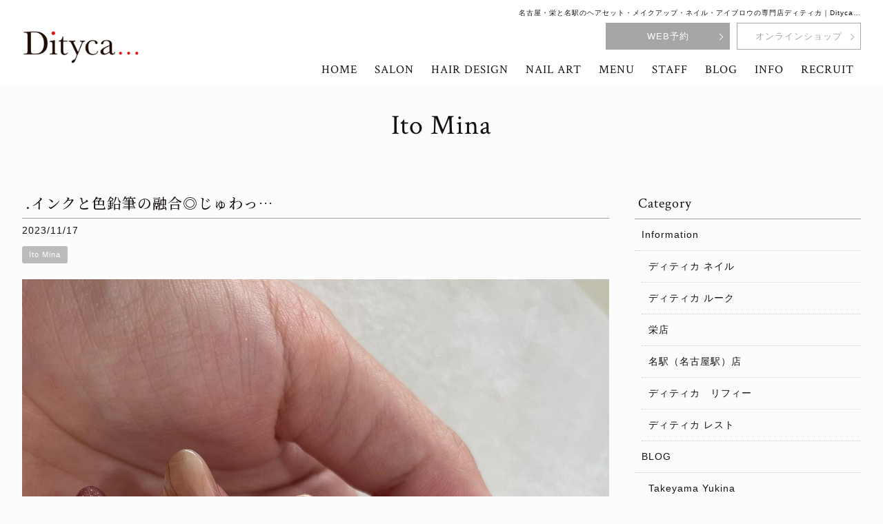

--- FILE ---
content_type: text/html; charset=UTF-8
request_url: https://dityca.com/staffblog/ito/36840/
body_size: 14630
content:
<!DOCTYPE html>
<html dir="ltr" lang="ja" prefix="og: https://ogp.me/ns#">
	
<script type="text/javascript">
    (function(c,l,a,r,i,t,y){
        c[a]=c[a]||function(){(c[a].q=c[a].q||[]).push(arguments)};
        t=l.createElement(r);t.async=1;t.src="https://www.clarity.ms/tag/"+i;
        y=l.getElementsByTagName(r)[0];y.parentNode.insertBefore(t,y);
    })(window, document, "clarity", "script", "gtwgmiocpn");
</script>	
	
<head>
<meta charset="UTF-8">
<meta name="viewport" content="width=device-width,initial-scale=1.0,minimum-scale=1.0,maximum-scale=2.0,user-scalable=yes">
<meta name="author" content="Dityca" />
	
<link rel="profile" href="//gmpg.org/xfn/11">
<link rel="stylesheet" type="text/css" media="all" href="https://dityca.com/wp-content/themes/LIM_responsive002/style.css">
<link rel="stylesheet" href="https://dityca.com/wp-content/themes/LIM_responsive002/css/flexslider_top.css" type="text/css">
<link rel="stylesheet" href="https://dityca.com/wp-content/themes/LIM_responsive002/css/fontawesome-import.css">
<link rel="stylesheet" href="https://dityca.com/wp-content/themes/LIM_responsive002/css/lineicon.css">
<link rel="stylesheet" href="https://dityca.com/wp-content/themes/LIM_responsive002/css/slick.css" type="text/css">
<link rel="stylesheet" href="https://dityca.com/wp-content/themes/LIM_responsive002/css/slick-theme-gallery.css" type="text/css">
<link rel="stylesheet" href="https://dityca.com/wp-content/themes/LIM_responsive002/css/hover.css">
<link rel="stylesheet" href="https://dityca.com/wp-content/themes/LIM_responsive002/css/animate.css" type="text/css">
<link rel="stylesheet" href="https://dityca.com/wp-content/themes/LIM_responsive002/css/iziModal.css" type="text/css">
<link rel="pingback" href="https://dityca.com/xmlrpc.php">
<link rel="preconnect" href="https://fonts.googleapis.com">
<link rel="preconnect" href="https://fonts.gstatic.com" crossorigin>
<link href="https://fonts.googleapis.com/css2?family=Crimson+Text&family=Noto+Serif+JP:wght@500&display=swap" rel="stylesheet">
<link rel="shortcut icon" href="/img/common/favicon.ico"/>
<link rel="apple-touch-icon" href="https://dityca.com/apple-touch-icon.png" />
<!--[if lt IE 9]>
<script src="https://dityca.com/wp-content/themes/LIM_responsive002/js/html5.js"></script>
<script src="https://dityca.com/wp-content/themes/LIM_responsive002/js/css3-mediaqueries.js"></script>
<![endif]-->
	<style>img:is([sizes="auto" i], [sizes^="auto," i]) { contain-intrinsic-size: 3000px 1500px }</style>
	
		<!-- All in One SEO 4.8.2 - aioseo.com -->
		<title>.インクと色鉛筆の融合◎じゅわっ…</title>
	<meta name="description" content=". インクと色鉛筆の融合◎ じゅわっとボルドーで色気のある指先に🫶 ￣￣￣￣￣￣￣￣￣￣￣￣￣" />
	<meta name="robots" content="max-snippet:-1, max-image-preview:large, max-video-preview:-1" />
	<meta name="author" content="editor"/>
	<meta name="google-site-verification" content="_PZsTlTdM7IdyZmuFIiC0fNRbRQLAYQDiiSHL6QbGpU" />
	<link rel="canonical" href="https://dityca.com/staffblog/ito/36840/" />
	<meta name="generator" content="All in One SEO (AIOSEO) 4.8.2" />
		<meta property="og:locale" content="ja_JP" />
		<meta property="og:site_name" content="名古屋・栄と名駅（名古屋駅）のヘアセット・メイクアップ・ネイル・アイブロウの専門店ディティカ｜Dityca…" />
		<meta property="og:type" content="article" />
		<meta property="og:title" content=".インクと色鉛筆の融合◎じゅわっ…" />
		<meta property="og:description" content=". インクと色鉛筆の融合◎ じゅわっとボルドーで色気のある指先に🫶 ￣￣￣￣￣￣￣￣￣￣￣￣￣" />
		<meta property="og:url" content="https://dityca.com/staffblog/ito/36840/" />
		<meta property="og:image" content="https://dityca.com/wp-content/uploads/2023/11/6556314632c9c.jpg" />
		<meta property="og:image:secure_url" content="https://dityca.com/wp-content/uploads/2023/11/6556314632c9c.jpg" />
		<meta property="og:image:width" content="1440" />
		<meta property="og:image:height" content="1440" />
		<meta property="article:published_time" content="2023-11-16T15:16:03+00:00" />
		<meta property="article:modified_time" content="2023-11-16T15:16:03+00:00" />
		<meta name="twitter:card" content="summary" />
		<meta name="twitter:title" content=".インクと色鉛筆の融合◎じゅわっ…" />
		<meta name="twitter:description" content=". インクと色鉛筆の融合◎ じゅわっとボルドーで色気のある指先に🫶 ￣￣￣￣￣￣￣￣￣￣￣￣￣" />
		<meta name="twitter:image" content="https://dityca.com/wp-content/uploads/2023/11/6556314632c9c.jpg" />
		<script type="application/ld+json" class="aioseo-schema">
			{"@context":"https:\/\/schema.org","@graph":[{"@type":"Article","@id":"https:\/\/dityca.com\/staffblog\/ito\/36840\/#article","name":".\u30a4\u30f3\u30af\u3068\u8272\u925b\u7b46\u306e\u878d\u5408\u25ce\u3058\u3085\u308f\u3063\u2026","headline":".\u30a4\u30f3\u30af\u3068\u8272\u925b\u7b46\u306e\u878d\u5408\u25ce\u3058\u3085\u308f\u3063\u2026","author":{"@id":"https:\/\/dityca.com\/author\/editor\/#author"},"publisher":{"@id":"https:\/\/dityca.com\/#organization"},"image":{"@type":"ImageObject","url":"https:\/\/dityca.com\/wp-content\/uploads\/2023\/11\/6556314632c9c.jpg","width":1440,"height":1440},"datePublished":"2023-11-17T00:16:03+09:00","dateModified":"2023-11-17T00:16:03+09:00","inLanguage":"ja","mainEntityOfPage":{"@id":"https:\/\/dityca.com\/staffblog\/ito\/36840\/#webpage"},"isPartOf":{"@id":"https:\/\/dityca.com\/staffblog\/ito\/36840\/#webpage"},"articleSection":"Ito Mina"},{"@type":"BreadcrumbList","@id":"https:\/\/dityca.com\/staffblog\/ito\/36840\/#breadcrumblist","itemListElement":[{"@type":"ListItem","@id":"https:\/\/dityca.com\/#listItem","position":1,"name":"\u5bb6","item":"https:\/\/dityca.com\/","nextItem":{"@type":"ListItem","@id":"https:\/\/dityca.com\/staffblog\/ito\/36840\/#listItem","name":".\u30a4\u30f3\u30af\u3068\u8272\u925b\u7b46\u306e\u878d\u5408\u25ce\u3058\u3085\u308f\u3063\u2026"}},{"@type":"ListItem","@id":"https:\/\/dityca.com\/staffblog\/ito\/36840\/#listItem","position":2,"name":".\u30a4\u30f3\u30af\u3068\u8272\u925b\u7b46\u306e\u878d\u5408\u25ce\u3058\u3085\u308f\u3063\u2026","previousItem":{"@type":"ListItem","@id":"https:\/\/dityca.com\/#listItem","name":"\u5bb6"}}]},{"@type":"Organization","@id":"https:\/\/dityca.com\/#organization","name":"Dityca\u2026","url":"https:\/\/dityca.com\/"},{"@type":"Person","@id":"https:\/\/dityca.com\/author\/editor\/#author","url":"https:\/\/dityca.com\/author\/editor\/","name":"editor","image":{"@type":"ImageObject","@id":"https:\/\/dityca.com\/staffblog\/ito\/36840\/#authorImage","url":"https:\/\/secure.gravatar.com\/avatar\/110ffabf8b294bceda442974e494b531fbff5254b8892598742be9c0fef937e6?s=96&d=mm&r=g","width":96,"height":96,"caption":"editor"}},{"@type":"WebPage","@id":"https:\/\/dityca.com\/staffblog\/ito\/36840\/#webpage","url":"https:\/\/dityca.com\/staffblog\/ito\/36840\/","name":".\u30a4\u30f3\u30af\u3068\u8272\u925b\u7b46\u306e\u878d\u5408\u25ce\u3058\u3085\u308f\u3063\u2026","description":". \u30a4\u30f3\u30af\u3068\u8272\u925b\u7b46\u306e\u878d\u5408\u25ce \u3058\u3085\u308f\u3063\u3068\u30dc\u30eb\u30c9\u30fc\u3067\u8272\u6c17\u306e\u3042\u308b\u6307\u5148\u306b\ud83e\udef6 \uffe3\uffe3\uffe3\uffe3\uffe3\uffe3\uffe3\uffe3\uffe3\uffe3\uffe3\uffe3\uffe3","inLanguage":"ja","isPartOf":{"@id":"https:\/\/dityca.com\/#website"},"breadcrumb":{"@id":"https:\/\/dityca.com\/staffblog\/ito\/36840\/#breadcrumblist"},"author":{"@id":"https:\/\/dityca.com\/author\/editor\/#author"},"creator":{"@id":"https:\/\/dityca.com\/author\/editor\/#author"},"image":{"@type":"ImageObject","url":"https:\/\/dityca.com\/wp-content\/uploads\/2023\/11\/6556314632c9c.jpg","@id":"https:\/\/dityca.com\/staffblog\/ito\/36840\/#mainImage","width":1440,"height":1440},"primaryImageOfPage":{"@id":"https:\/\/dityca.com\/staffblog\/ito\/36840\/#mainImage"},"datePublished":"2023-11-17T00:16:03+09:00","dateModified":"2023-11-17T00:16:03+09:00"},{"@type":"WebSite","@id":"https:\/\/dityca.com\/#website","url":"https:\/\/dityca.com\/","name":"Dityca\u2026","inLanguage":"ja","publisher":{"@id":"https:\/\/dityca.com\/#organization"}}]}
		</script>
		<!-- All in One SEO -->

<link rel='dns-prefetch' href='//ajax.googleapis.com' />
<link rel='dns-prefetch' href='//static.addtoany.com' />
<script type="text/javascript">
/* <![CDATA[ */
window._wpemojiSettings = {"baseUrl":"https:\/\/s.w.org\/images\/core\/emoji\/15.1.0\/72x72\/","ext":".png","svgUrl":"https:\/\/s.w.org\/images\/core\/emoji\/15.1.0\/svg\/","svgExt":".svg","source":{"concatemoji":"https:\/\/dityca.com\/wp-includes\/js\/wp-emoji-release.min.js?ver=6.8.1"}};
/*! This file is auto-generated */
!function(i,n){var o,s,e;function c(e){try{var t={supportTests:e,timestamp:(new Date).valueOf()};sessionStorage.setItem(o,JSON.stringify(t))}catch(e){}}function p(e,t,n){e.clearRect(0,0,e.canvas.width,e.canvas.height),e.fillText(t,0,0);var t=new Uint32Array(e.getImageData(0,0,e.canvas.width,e.canvas.height).data),r=(e.clearRect(0,0,e.canvas.width,e.canvas.height),e.fillText(n,0,0),new Uint32Array(e.getImageData(0,0,e.canvas.width,e.canvas.height).data));return t.every(function(e,t){return e===r[t]})}function u(e,t,n){switch(t){case"flag":return n(e,"\ud83c\udff3\ufe0f\u200d\u26a7\ufe0f","\ud83c\udff3\ufe0f\u200b\u26a7\ufe0f")?!1:!n(e,"\ud83c\uddfa\ud83c\uddf3","\ud83c\uddfa\u200b\ud83c\uddf3")&&!n(e,"\ud83c\udff4\udb40\udc67\udb40\udc62\udb40\udc65\udb40\udc6e\udb40\udc67\udb40\udc7f","\ud83c\udff4\u200b\udb40\udc67\u200b\udb40\udc62\u200b\udb40\udc65\u200b\udb40\udc6e\u200b\udb40\udc67\u200b\udb40\udc7f");case"emoji":return!n(e,"\ud83d\udc26\u200d\ud83d\udd25","\ud83d\udc26\u200b\ud83d\udd25")}return!1}function f(e,t,n){var r="undefined"!=typeof WorkerGlobalScope&&self instanceof WorkerGlobalScope?new OffscreenCanvas(300,150):i.createElement("canvas"),a=r.getContext("2d",{willReadFrequently:!0}),o=(a.textBaseline="top",a.font="600 32px Arial",{});return e.forEach(function(e){o[e]=t(a,e,n)}),o}function t(e){var t=i.createElement("script");t.src=e,t.defer=!0,i.head.appendChild(t)}"undefined"!=typeof Promise&&(o="wpEmojiSettingsSupports",s=["flag","emoji"],n.supports={everything:!0,everythingExceptFlag:!0},e=new Promise(function(e){i.addEventListener("DOMContentLoaded",e,{once:!0})}),new Promise(function(t){var n=function(){try{var e=JSON.parse(sessionStorage.getItem(o));if("object"==typeof e&&"number"==typeof e.timestamp&&(new Date).valueOf()<e.timestamp+604800&&"object"==typeof e.supportTests)return e.supportTests}catch(e){}return null}();if(!n){if("undefined"!=typeof Worker&&"undefined"!=typeof OffscreenCanvas&&"undefined"!=typeof URL&&URL.createObjectURL&&"undefined"!=typeof Blob)try{var e="postMessage("+f.toString()+"("+[JSON.stringify(s),u.toString(),p.toString()].join(",")+"));",r=new Blob([e],{type:"text/javascript"}),a=new Worker(URL.createObjectURL(r),{name:"wpTestEmojiSupports"});return void(a.onmessage=function(e){c(n=e.data),a.terminate(),t(n)})}catch(e){}c(n=f(s,u,p))}t(n)}).then(function(e){for(var t in e)n.supports[t]=e[t],n.supports.everything=n.supports.everything&&n.supports[t],"flag"!==t&&(n.supports.everythingExceptFlag=n.supports.everythingExceptFlag&&n.supports[t]);n.supports.everythingExceptFlag=n.supports.everythingExceptFlag&&!n.supports.flag,n.DOMReady=!1,n.readyCallback=function(){n.DOMReady=!0}}).then(function(){return e}).then(function(){var e;n.supports.everything||(n.readyCallback(),(e=n.source||{}).concatemoji?t(e.concatemoji):e.wpemoji&&e.twemoji&&(t(e.twemoji),t(e.wpemoji)))}))}((window,document),window._wpemojiSettings);
/* ]]> */
</script>
<link rel='stylesheet' id='sbi_styles-css' href='https://dityca.com/wp-content/plugins/instagram-feed-pro/css/sbi-styles.min.css?ver=6.8.1' type='text/css' media='all' />
<style id='wp-emoji-styles-inline-css' type='text/css'>

	img.wp-smiley, img.emoji {
		display: inline !important;
		border: none !important;
		box-shadow: none !important;
		height: 1em !important;
		width: 1em !important;
		margin: 0 0.07em !important;
		vertical-align: -0.1em !important;
		background: none !important;
		padding: 0 !important;
	}
</style>
<link rel='stylesheet' id='wp-block-library-css' href='https://dityca.com/wp-includes/css/dist/block-library/style.min.css?ver=6.8.1' type='text/css' media='all' />
<style id='classic-theme-styles-inline-css' type='text/css'>
/*! This file is auto-generated */
.wp-block-button__link{color:#fff;background-color:#32373c;border-radius:9999px;box-shadow:none;text-decoration:none;padding:calc(.667em + 2px) calc(1.333em + 2px);font-size:1.125em}.wp-block-file__button{background:#32373c;color:#fff;text-decoration:none}
</style>
<style id='global-styles-inline-css' type='text/css'>
:root{--wp--preset--aspect-ratio--square: 1;--wp--preset--aspect-ratio--4-3: 4/3;--wp--preset--aspect-ratio--3-4: 3/4;--wp--preset--aspect-ratio--3-2: 3/2;--wp--preset--aspect-ratio--2-3: 2/3;--wp--preset--aspect-ratio--16-9: 16/9;--wp--preset--aspect-ratio--9-16: 9/16;--wp--preset--color--black: #000000;--wp--preset--color--cyan-bluish-gray: #abb8c3;--wp--preset--color--white: #ffffff;--wp--preset--color--pale-pink: #f78da7;--wp--preset--color--vivid-red: #cf2e2e;--wp--preset--color--luminous-vivid-orange: #ff6900;--wp--preset--color--luminous-vivid-amber: #fcb900;--wp--preset--color--light-green-cyan: #7bdcb5;--wp--preset--color--vivid-green-cyan: #00d084;--wp--preset--color--pale-cyan-blue: #8ed1fc;--wp--preset--color--vivid-cyan-blue: #0693e3;--wp--preset--color--vivid-purple: #9b51e0;--wp--preset--gradient--vivid-cyan-blue-to-vivid-purple: linear-gradient(135deg,rgba(6,147,227,1) 0%,rgb(155,81,224) 100%);--wp--preset--gradient--light-green-cyan-to-vivid-green-cyan: linear-gradient(135deg,rgb(122,220,180) 0%,rgb(0,208,130) 100%);--wp--preset--gradient--luminous-vivid-amber-to-luminous-vivid-orange: linear-gradient(135deg,rgba(252,185,0,1) 0%,rgba(255,105,0,1) 100%);--wp--preset--gradient--luminous-vivid-orange-to-vivid-red: linear-gradient(135deg,rgba(255,105,0,1) 0%,rgb(207,46,46) 100%);--wp--preset--gradient--very-light-gray-to-cyan-bluish-gray: linear-gradient(135deg,rgb(238,238,238) 0%,rgb(169,184,195) 100%);--wp--preset--gradient--cool-to-warm-spectrum: linear-gradient(135deg,rgb(74,234,220) 0%,rgb(151,120,209) 20%,rgb(207,42,186) 40%,rgb(238,44,130) 60%,rgb(251,105,98) 80%,rgb(254,248,76) 100%);--wp--preset--gradient--blush-light-purple: linear-gradient(135deg,rgb(255,206,236) 0%,rgb(152,150,240) 100%);--wp--preset--gradient--blush-bordeaux: linear-gradient(135deg,rgb(254,205,165) 0%,rgb(254,45,45) 50%,rgb(107,0,62) 100%);--wp--preset--gradient--luminous-dusk: linear-gradient(135deg,rgb(255,203,112) 0%,rgb(199,81,192) 50%,rgb(65,88,208) 100%);--wp--preset--gradient--pale-ocean: linear-gradient(135deg,rgb(255,245,203) 0%,rgb(182,227,212) 50%,rgb(51,167,181) 100%);--wp--preset--gradient--electric-grass: linear-gradient(135deg,rgb(202,248,128) 0%,rgb(113,206,126) 100%);--wp--preset--gradient--midnight: linear-gradient(135deg,rgb(2,3,129) 0%,rgb(40,116,252) 100%);--wp--preset--font-size--small: 13px;--wp--preset--font-size--medium: 20px;--wp--preset--font-size--large: 36px;--wp--preset--font-size--x-large: 42px;--wp--preset--spacing--20: 0.44rem;--wp--preset--spacing--30: 0.67rem;--wp--preset--spacing--40: 1rem;--wp--preset--spacing--50: 1.5rem;--wp--preset--spacing--60: 2.25rem;--wp--preset--spacing--70: 3.38rem;--wp--preset--spacing--80: 5.06rem;--wp--preset--shadow--natural: 6px 6px 9px rgba(0, 0, 0, 0.2);--wp--preset--shadow--deep: 12px 12px 50px rgba(0, 0, 0, 0.4);--wp--preset--shadow--sharp: 6px 6px 0px rgba(0, 0, 0, 0.2);--wp--preset--shadow--outlined: 6px 6px 0px -3px rgba(255, 255, 255, 1), 6px 6px rgba(0, 0, 0, 1);--wp--preset--shadow--crisp: 6px 6px 0px rgba(0, 0, 0, 1);}:where(.is-layout-flex){gap: 0.5em;}:where(.is-layout-grid){gap: 0.5em;}body .is-layout-flex{display: flex;}.is-layout-flex{flex-wrap: wrap;align-items: center;}.is-layout-flex > :is(*, div){margin: 0;}body .is-layout-grid{display: grid;}.is-layout-grid > :is(*, div){margin: 0;}:where(.wp-block-columns.is-layout-flex){gap: 2em;}:where(.wp-block-columns.is-layout-grid){gap: 2em;}:where(.wp-block-post-template.is-layout-flex){gap: 1.25em;}:where(.wp-block-post-template.is-layout-grid){gap: 1.25em;}.has-black-color{color: var(--wp--preset--color--black) !important;}.has-cyan-bluish-gray-color{color: var(--wp--preset--color--cyan-bluish-gray) !important;}.has-white-color{color: var(--wp--preset--color--white) !important;}.has-pale-pink-color{color: var(--wp--preset--color--pale-pink) !important;}.has-vivid-red-color{color: var(--wp--preset--color--vivid-red) !important;}.has-luminous-vivid-orange-color{color: var(--wp--preset--color--luminous-vivid-orange) !important;}.has-luminous-vivid-amber-color{color: var(--wp--preset--color--luminous-vivid-amber) !important;}.has-light-green-cyan-color{color: var(--wp--preset--color--light-green-cyan) !important;}.has-vivid-green-cyan-color{color: var(--wp--preset--color--vivid-green-cyan) !important;}.has-pale-cyan-blue-color{color: var(--wp--preset--color--pale-cyan-blue) !important;}.has-vivid-cyan-blue-color{color: var(--wp--preset--color--vivid-cyan-blue) !important;}.has-vivid-purple-color{color: var(--wp--preset--color--vivid-purple) !important;}.has-black-background-color{background-color: var(--wp--preset--color--black) !important;}.has-cyan-bluish-gray-background-color{background-color: var(--wp--preset--color--cyan-bluish-gray) !important;}.has-white-background-color{background-color: var(--wp--preset--color--white) !important;}.has-pale-pink-background-color{background-color: var(--wp--preset--color--pale-pink) !important;}.has-vivid-red-background-color{background-color: var(--wp--preset--color--vivid-red) !important;}.has-luminous-vivid-orange-background-color{background-color: var(--wp--preset--color--luminous-vivid-orange) !important;}.has-luminous-vivid-amber-background-color{background-color: var(--wp--preset--color--luminous-vivid-amber) !important;}.has-light-green-cyan-background-color{background-color: var(--wp--preset--color--light-green-cyan) !important;}.has-vivid-green-cyan-background-color{background-color: var(--wp--preset--color--vivid-green-cyan) !important;}.has-pale-cyan-blue-background-color{background-color: var(--wp--preset--color--pale-cyan-blue) !important;}.has-vivid-cyan-blue-background-color{background-color: var(--wp--preset--color--vivid-cyan-blue) !important;}.has-vivid-purple-background-color{background-color: var(--wp--preset--color--vivid-purple) !important;}.has-black-border-color{border-color: var(--wp--preset--color--black) !important;}.has-cyan-bluish-gray-border-color{border-color: var(--wp--preset--color--cyan-bluish-gray) !important;}.has-white-border-color{border-color: var(--wp--preset--color--white) !important;}.has-pale-pink-border-color{border-color: var(--wp--preset--color--pale-pink) !important;}.has-vivid-red-border-color{border-color: var(--wp--preset--color--vivid-red) !important;}.has-luminous-vivid-orange-border-color{border-color: var(--wp--preset--color--luminous-vivid-orange) !important;}.has-luminous-vivid-amber-border-color{border-color: var(--wp--preset--color--luminous-vivid-amber) !important;}.has-light-green-cyan-border-color{border-color: var(--wp--preset--color--light-green-cyan) !important;}.has-vivid-green-cyan-border-color{border-color: var(--wp--preset--color--vivid-green-cyan) !important;}.has-pale-cyan-blue-border-color{border-color: var(--wp--preset--color--pale-cyan-blue) !important;}.has-vivid-cyan-blue-border-color{border-color: var(--wp--preset--color--vivid-cyan-blue) !important;}.has-vivid-purple-border-color{border-color: var(--wp--preset--color--vivid-purple) !important;}.has-vivid-cyan-blue-to-vivid-purple-gradient-background{background: var(--wp--preset--gradient--vivid-cyan-blue-to-vivid-purple) !important;}.has-light-green-cyan-to-vivid-green-cyan-gradient-background{background: var(--wp--preset--gradient--light-green-cyan-to-vivid-green-cyan) !important;}.has-luminous-vivid-amber-to-luminous-vivid-orange-gradient-background{background: var(--wp--preset--gradient--luminous-vivid-amber-to-luminous-vivid-orange) !important;}.has-luminous-vivid-orange-to-vivid-red-gradient-background{background: var(--wp--preset--gradient--luminous-vivid-orange-to-vivid-red) !important;}.has-very-light-gray-to-cyan-bluish-gray-gradient-background{background: var(--wp--preset--gradient--very-light-gray-to-cyan-bluish-gray) !important;}.has-cool-to-warm-spectrum-gradient-background{background: var(--wp--preset--gradient--cool-to-warm-spectrum) !important;}.has-blush-light-purple-gradient-background{background: var(--wp--preset--gradient--blush-light-purple) !important;}.has-blush-bordeaux-gradient-background{background: var(--wp--preset--gradient--blush-bordeaux) !important;}.has-luminous-dusk-gradient-background{background: var(--wp--preset--gradient--luminous-dusk) !important;}.has-pale-ocean-gradient-background{background: var(--wp--preset--gradient--pale-ocean) !important;}.has-electric-grass-gradient-background{background: var(--wp--preset--gradient--electric-grass) !important;}.has-midnight-gradient-background{background: var(--wp--preset--gradient--midnight) !important;}.has-small-font-size{font-size: var(--wp--preset--font-size--small) !important;}.has-medium-font-size{font-size: var(--wp--preset--font-size--medium) !important;}.has-large-font-size{font-size: var(--wp--preset--font-size--large) !important;}.has-x-large-font-size{font-size: var(--wp--preset--font-size--x-large) !important;}
:where(.wp-block-post-template.is-layout-flex){gap: 1.25em;}:where(.wp-block-post-template.is-layout-grid){gap: 1.25em;}
:where(.wp-block-columns.is-layout-flex){gap: 2em;}:where(.wp-block-columns.is-layout-grid){gap: 2em;}
:root :where(.wp-block-pullquote){font-size: 1.5em;line-height: 1.6;}
</style>
<link rel='stylesheet' id='contact-form-7-css' href='https://dityca.com/wp-content/plugins/contact-form-7/includes/css/styles.css?ver=5.8' type='text/css' media='all' />
<link rel='stylesheet' id='responsive-lightbox-imagelightbox-css' href='https://dityca.com/wp-content/plugins/responsive-lightbox/assets/imagelightbox/imagelightbox.min.css?ver=1.0.0' type='text/css' media='all' />
<style id='akismet-widget-style-inline-css' type='text/css'>

			.a-stats {
				--akismet-color-mid-green: #357b49;
				--akismet-color-white: #fff;
				--akismet-color-light-grey: #f6f7f7;

				max-width: 350px;
				width: auto;
			}

			.a-stats * {
				all: unset;
				box-sizing: border-box;
			}

			.a-stats strong {
				font-weight: 600;
			}

			.a-stats a.a-stats__link,
			.a-stats a.a-stats__link:visited,
			.a-stats a.a-stats__link:active {
				background: var(--akismet-color-mid-green);
				border: none;
				box-shadow: none;
				border-radius: 8px;
				color: var(--akismet-color-white);
				cursor: pointer;
				display: block;
				font-family: -apple-system, BlinkMacSystemFont, 'Segoe UI', 'Roboto', 'Oxygen-Sans', 'Ubuntu', 'Cantarell', 'Helvetica Neue', sans-serif;
				font-weight: 500;
				padding: 12px;
				text-align: center;
				text-decoration: none;
				transition: all 0.2s ease;
			}

			/* Extra specificity to deal with TwentyTwentyOne focus style */
			.widget .a-stats a.a-stats__link:focus {
				background: var(--akismet-color-mid-green);
				color: var(--akismet-color-white);
				text-decoration: none;
			}

			.a-stats a.a-stats__link:hover {
				filter: brightness(110%);
				box-shadow: 0 4px 12px rgba(0, 0, 0, 0.06), 0 0 2px rgba(0, 0, 0, 0.16);
			}

			.a-stats .count {
				color: var(--akismet-color-white);
				display: block;
				font-size: 1.5em;
				line-height: 1.4;
				padding: 0 13px;
				white-space: nowrap;
			}
		
</style>
<link rel='stylesheet' id='wp-pagenavi-css' href='https://dityca.com/wp-content/plugins/wp-pagenavi/pagenavi-css.css?ver=2.70' type='text/css' media='all' />
<link rel='stylesheet' id='addtoany-css' href='https://dityca.com/wp-content/plugins/add-to-any/addtoany.min.css?ver=1.16' type='text/css' media='all' />
<script type="text/javascript" src="//ajax.googleapis.com/ajax/libs/jquery/1.11.1/jquery.min.js?ver=1.11.1" id="jquery-js"></script>
<script type="text/javascript" id="addtoany-core-js-before">
/* <![CDATA[ */
window.a2a_config=window.a2a_config||{};a2a_config.callbacks=[];a2a_config.overlays=[];a2a_config.templates={};a2a_localize = {
	Share: "共有",
	Save: "ブックマーク",
	Subscribe: "購読",
	Email: "メール",
	Bookmark: "ブックマーク",
	ShowAll: "すべて表示する",
	ShowLess: "小さく表示する",
	FindServices: "サービスを探す",
	FindAnyServiceToAddTo: "追加するサービスを今すぐ探す",
	PoweredBy: "Powered by",
	ShareViaEmail: "メールでシェアする",
	SubscribeViaEmail: "メールで購読する",
	BookmarkInYourBrowser: "ブラウザにブックマーク",
	BookmarkInstructions: "このページをブックマークするには、 Ctrl+D または \u2318+D を押下。",
	AddToYourFavorites: "お気に入りに追加",
	SendFromWebOrProgram: "任意のメールアドレスまたはメールプログラムから送信",
	EmailProgram: "メールプログラム",
	More: "詳細&#8230;",
	ThanksForSharing: "共有ありがとうございます !",
	ThanksForFollowing: "フォローありがとうございます !"
};
/* ]]> */
</script>
<script type="text/javascript" defer src="https://static.addtoany.com/menu/page.js" id="addtoany-core-js"></script>
<script type="text/javascript" defer src="https://dityca.com/wp-content/plugins/add-to-any/addtoany.min.js?ver=1.1" id="addtoany-jquery-js"></script>
<script type="text/javascript" src="https://dityca.com/wp-content/plugins/responsive-lightbox/assets/imagelightbox/imagelightbox.min.js?ver=1.0.0" id="responsive-lightbox-imagelightbox-js"></script>
<script type="text/javascript" src="https://dityca.com/wp-includes/js/underscore.min.js?ver=1.13.7" id="underscore-js"></script>
<script type="text/javascript" src="https://dityca.com/wp-content/plugins/responsive-lightbox/assets/infinitescroll/infinite-scroll.pkgd.min.js?ver=4.0.1" id="responsive-lightbox-infinite-scroll-js"></script>
<script type="text/javascript" id="responsive-lightbox-js-before">
/* <![CDATA[ */
var rlArgs = {"script":"imagelightbox","selector":"lightbox","customEvents":"","activeGalleries":true,"animationSpeed":250,"preloadNext":true,"enableKeyboard":true,"quitOnEnd":false,"quitOnImageClick":false,"quitOnDocumentClick":true,"woocommerce_gallery":false,"ajaxurl":"https:\/\/dityca.com\/wp-admin\/admin-ajax.php","nonce":"a01e80b98c","preview":false,"postId":36840,"scriptExtension":false};
/* ]]> */
</script>
<script type="text/javascript" src="https://dityca.com/wp-content/plugins/responsive-lightbox/js/front.js?ver=2.5.1" id="responsive-lightbox-js"></script>
<link rel="https://api.w.org/" href="https://dityca.com/wp-json/" /><link rel="alternate" title="JSON" type="application/json" href="https://dityca.com/wp-json/wp/v2/posts/36840" /><link rel="EditURI" type="application/rsd+xml" title="RSD" href="https://dityca.com/xmlrpc.php?rsd" />
<link rel="alternate" title="oEmbed (JSON)" type="application/json+oembed" href="https://dityca.com/wp-json/oembed/1.0/embed?url=https%3A%2F%2Fdityca.com%2Fstaffblog%2Fito%2F36840%2F" />
<link rel="alternate" title="oEmbed (XML)" type="text/xml+oembed" href="https://dityca.com/wp-json/oembed/1.0/embed?url=https%3A%2F%2Fdityca.com%2Fstaffblog%2Fito%2F36840%2F&#038;format=xml" />
<link rel="preconnect" href="https://storage.googleapis.com"><link rel="preconnect" href="https://cdnjs.cloudflare.com"><meta property="og:image" content="https://dityca.com/wp-content/uploads/2023/11/6556314632c9c.jpg" />
<meta property="og:title" content='.インクと色鉛筆の融合◎じゅわっ…' />
<meta property="og:description" content='' />

<meta name="twitter:card" content='summary_large_image' />
<meta name="twitter:title" content='.インクと色鉛筆の融合◎じゅわっ…' />
<meta name="twitter:description" content='' />
<meta name="twitter:image" content="https://dityca.com/wp-content/uploads/2023/11/6556314632c9c.jpg" />
<script src="https://ajaxzip3.github.io/ajaxzip3.js" charset="UTF-8"></script>
    <script type="text/javascript">
    jQuery(function($){
    $("#zip").attr('onKeyUp', 'AjaxZip3.zip2addr(this,\'\',\'address\',\'address\');');
})</script><link rel="icon" href="https://dityca.com/wp-content/uploads/2023/01/icon-90x90.jpg" sizes="32x32" />
<link rel="icon" href="https://dityca.com/wp-content/uploads/2023/01/icon.jpg" sizes="192x192" />
<link rel="apple-touch-icon" href="https://dityca.com/wp-content/uploads/2023/01/icon.jpg" />
<meta name="msapplication-TileImage" content="https://dityca.com/wp-content/uploads/2023/01/icon.jpg" />

<script src="https://dityca.com/wp-content/themes/LIM_responsive002/js/import.js"></script>
<script src="https://dityca.com/wp-content/themes/LIM_responsive002/js/jquery.flexslider.js"></script>
<script type="text/javascript" charset="utf-8">
$(window).load(function() {
	$('.salon_slider').flexslider({
		animation: "fade",
		slideshowSpeed: "4500",
		directionNav:false,
		controlNav: "thumbnails"
	});
  $('#staff-photo').flexslider({
	  animation: "fade",
	  slideshowSpeed:5000,
	  directionNav:false,
  });
});
</script>
<script src="https://dityca.com/wp-content/themes/LIM_responsive002/js/wow.min.js"></script>
<script>
  wow = new WOW(
    {
    boxClass: 'wow',
    animateClass: 'animated',
    offset:0
    }
  );
  wow.init();
</script>

</head>

<body class="wp-singular post-template-default single single-post postid-36840 single-format-standard wp-theme-LIM_responsive002 modal_off">
<div id="header_line">

<header id="header" role="banner">

<div id="header_contents">
<div id="logo">
<a href="/">
					<img src="https://dityca.com/wp-content/uploads/2023/01/logo_wide.png" width="210" height="60" alt="名古屋・栄 / 名駅★気軽に立ち寄れるヘアセット・メイクアップ・ネイル・アイブロウができるディティカ｜Dityca…" id="pc_logo" />
					<img src="https://dityca.com/wp-content/uploads/2023/01/logo_wide.png" width="210" height="60" alt="名古屋・栄 / 名駅★気軽に立ち寄れるヘアセット・メイクアップ・ネイル・アイブロウができるディティカ｜Dityca…" id="sm_logo" />
	</a>
</div>
<div id="header_right">
<h1>名古屋・栄と名駅のヘアセット・メイクアップ・ネイル・アイブロウの専門店ディティカ｜Dityca…</h1>
	<div id="hd_connect">
		<ul>		
									<li id="hd_reserve">
				<a href="/salon/"><span>WEB予約</span></a>
			</li>
						<li id="hd_online">
				<a href="https://ditycastore.stores.jp/" target="_blank" rel="nofollow"><span>オンラインショップ</span></a>
			</li>
		</ul>
	</div>
	<nav id="topnav">
    	<ul id="mainNav"><li id="menu-item-32" class="menu-item menu-item-type-post_type menu-item-object-page menu-item-home"><a href="https://dityca.com/"><strong>HOME</strong></a></li>
<li id="menu-item-1046" class="menu-item menu-item-type-post_type_archive menu-item-object-salon"><a href="https://dityca.com/salon/"><strong>SALON</strong></a></li>
<li id="menu-item-6857" class="menu-item menu-item-type-post_type menu-item-object-topics"><a href="https://dityca.com/topics/hairdesign/"><strong>HAIR DESIGN</strong></a></li>
<li id="menu-item-6856" class="menu-item menu-item-type-post_type menu-item-object-topics"><a href="https://dityca.com/topics/nailart/"><strong>NAIL ART</strong></a></li>
<li id="menu-item-80" class="menu-item menu-item-type-post_type_archive menu-item-object-menu"><a href="https://dityca.com/menu/"><strong>MENU</strong></a></li>
<li id="menu-item-1053" class="menu-item menu-item-type-post_type_archive menu-item-object-staff"><a href="https://dityca.com/staff/"><strong>STAFF</strong></a></li>
<li id="menu-item-960" class="menu-item menu-item-type-taxonomy menu-item-object-category current-post-ancestor"><a href="https://dityca.com/staffblog/"><strong>BLOG</strong></a></li>
<li id="menu-item-961" class="menu-item menu-item-type-taxonomy menu-item-object-category"><a href="https://dityca.com/information/"><strong>INFO</strong></a></li>
<li id="menu-item-13454" class="menu-item menu-item-type-post_type_archive menu-item-object-saiyou menu-item-has-children"><a href="https://dityca.com/saiyou/"><strong>RECRUIT</strong></a>
<ul class="sub-menu">
	<li id="menu-item-18627" class="menu-item menu-item-type-post_type menu-item-object-saiyou"><a href="https://dityca.com/saiyou/saiyou-eyelist/">アイリスト＆アイブロウリスト募集</a></li>
	<li id="menu-item-13456" class="menu-item menu-item-type-post_type menu-item-object-saiyou"><a href="https://dityca.com/saiyou/saiyou-13450/">ヘアメイクアーティスト募集</a></li>
	<li id="menu-item-13455" class="menu-item menu-item-type-post_type menu-item-object-saiyou"><a href="https://dityca.com/saiyou/saiyou-134502/">ネイリスト募集</a></li>
</ul>
</li>
</ul>	</nav>
</div>
	
	<div id="mb_hd_connect">		
		<ul>	
									<li id="mdh_bt_res">
				<a href="/salon/">RESERVE<br><span>ご予約</span></a>
			</li>
					
			<li>			
			<p id="mdh_bt_menu" class="md_hd_cncbt">
			<button class="modal-open menu-trigger"><div><span></span><span></span></div></button>
			</p>
			</li>
		</ul>
	</div>
	

		<!--div id="header_connect">	
			<ul id="hd_rightbt">				
									<li id="hd_reserve">
				<a href="/salon/" onclick="ga('send', 'event', 'button', 'click', 'PCヘッダーWEB予約ボタン（.インクと色鉛筆の融合◎じゅわっ…）');">
				<span>ご予約はこちらから</span><strong>RESERVE</strong>
				</a>
			</li>
						</ul>
		</div-->
	


<div id="modal_navi" class="modal">
<h1>名古屋・栄と名駅のヘアセット・メイクアップ・ネイル・アイブロウの専門店ディティカ｜Dityca…</h1>
	<nav id="topnav">
    	<ul id="mainNav"><li id="menu-item-32" class="menu-item menu-item-type-post_type menu-item-object-page menu-item-home"><a href="https://dityca.com/"><strong>HOME</strong></a></li>
<li id="menu-item-1046" class="menu-item menu-item-type-post_type_archive menu-item-object-salon"><a href="https://dityca.com/salon/"><strong>SALON</strong></a></li>
<li id="menu-item-6857" class="menu-item menu-item-type-post_type menu-item-object-topics"><a href="https://dityca.com/topics/hairdesign/"><strong>HAIR DESIGN</strong></a></li>
<li id="menu-item-6856" class="menu-item menu-item-type-post_type menu-item-object-topics"><a href="https://dityca.com/topics/nailart/"><strong>NAIL ART</strong></a></li>
<li id="menu-item-80" class="menu-item menu-item-type-post_type_archive menu-item-object-menu"><a href="https://dityca.com/menu/"><strong>MENU</strong></a></li>
<li id="menu-item-1053" class="menu-item menu-item-type-post_type_archive menu-item-object-staff"><a href="https://dityca.com/staff/"><strong>STAFF</strong></a></li>
<li id="menu-item-960" class="menu-item menu-item-type-taxonomy menu-item-object-category current-post-ancestor"><a href="https://dityca.com/staffblog/"><strong>BLOG</strong></a></li>
<li id="menu-item-961" class="menu-item menu-item-type-taxonomy menu-item-object-category"><a href="https://dityca.com/information/"><strong>INFO</strong></a></li>
<li id="menu-item-13454" class="menu-item menu-item-type-post_type_archive menu-item-object-saiyou menu-item-has-children"><a href="https://dityca.com/saiyou/"><strong>RECRUIT</strong></a>
<ul class="sub-menu">
	<li id="menu-item-18627" class="menu-item menu-item-type-post_type menu-item-object-saiyou"><a href="https://dityca.com/saiyou/saiyou-eyelist/">アイリスト＆アイブロウリスト募集</a></li>
	<li id="menu-item-13456" class="menu-item menu-item-type-post_type menu-item-object-saiyou"><a href="https://dityca.com/saiyou/saiyou-13450/">ヘアメイクアーティスト募集</a></li>
	<li id="menu-item-13455" class="menu-item menu-item-type-post_type menu-item-object-saiyou"><a href="https://dityca.com/saiyou/saiyou-134502/">ネイリスト募集</a></li>
</ul>
</li>
</ul>		<!-- sns_nav -->
										
				<!-- sns_nav -->
	</nav>
	<div id="mbnav_connect">
		<ul>		
									<li id="mbnav_reserve">
				<a href="/salon/"><span>WEB予約</span></a>
			</li>
						<li id="mbnav_online">
				<a href="https://ditycastore.stores.jp/" target="_blank" rel="nofollow"><span>オンラインショップ</span></a>
			</li>
		</ul>
	</div>
</div>

</div>
</header>
</div>
<div id="outer-page">
<div id="wrapper" class="clearfix">
	<div class="inner">
	<h1 class="title"><span>Ito Mina</span></h1>
	</div>

<div id="content">
<section>
		<article id="post-36840" class="content"> 
    <div class="post wow fadeInUp" data-wow-duration="0.7s" data-wow-delay="0.7s">

    <h2 class="title">.インクと色鉛筆の融合◎じゅわっ…</h2>
    <p class="dateLabel"><time datetime="2023-11-17">2023/11/17</time></p>
	<div class="categories_label"><ul class="post-categories">
	<li><a href="https://dityca.com/staffblog/ito/" rel="category tag">Ito Mina</a></li></ul></div>

		<p><img fetchpriority="high" decoding="async" src="https://dityca.com/wp-content/uploads/2023/11/6556314632c9c.jpg" alt="" width="1440" height="1440" class="alignnone size-full wp-image-222" srcset="https://dityca.com/wp-content/uploads/2023/11/6556314632c9c.jpg 1440w, https://dityca.com/wp-content/uploads/2023/11/6556314632c9c-148x148.jpg 148w, https://dityca.com/wp-content/uploads/2023/11/6556314632c9c-300x300.jpg 300w, https://dityca.com/wp-content/uploads/2023/11/6556314632c9c-150x150.jpg 150w" sizes="(max-width: 1440px) 100vw, 1440px" /></p>
<p>.</p>
<p>インクと色鉛筆の融合◎</p>
<p>じゅわっとボルドーで色気のある指先に&#x1faf6;</p>
<p>￣￣￣￣￣￣￣￣￣￣￣￣￣￣￣￣￣￣￣￣￣￣￣￣￣</p>
<p>Dityca tia<br />
 平日 11-20.土日祝 10-19</p>
<p>◯11,12月予約受付中</p>
<p>*ご予約はホットペッパー又はお電話にて承っております<br />
DMからもお気軽にお問い合わせくださいませ</p>
<p>指先を整えて、ココロを整えて&#8230;<br />
#指先からハッピーを　</p>
<p>＿＿＿＿＿＿＿＿＿＿＿＿＿＿＿＿＿ @ditycatia_nail </p>
<p>.<br />
.<br />
. </p>
<p>#ニュアンスネイル#個性派ネイル<br />
#ボルドーネイル#マグネットネイル<br />
#色鉛筆ネイル#カジュアルネイル<br />
#秋ネイル#冬ネイル#インクネイル<br />
#大人ネイル#大人可愛い#ちゅるんネイル<br />
#お洒落ネイル#トレンドネイル<br />
#名古屋ネイルサロン#名古屋ネイル#ネイルサロン名古屋<br />
#名古屋#愛知#名駅<br />
#パラジェル#パラジェル登録サロン<br />
#paragel#mynails<br />
#nails#nailart#naildesign<br />
#ネイル好きな人と繋がりたい#ditycamina</p>
<div class="addtoany_share_save_container addtoany_content addtoany_content_bottom"><div class="a2a_kit a2a_kit_size_20 addtoany_list" data-a2a-url="https://dityca.com/staffblog/ito/36840/" data-a2a-title=".インクと色鉛筆の融合◎じゅわっ…"><a class="a2a_button_line" href="https://www.addtoany.com/add_to/line?linkurl=https%3A%2F%2Fdityca.com%2Fstaffblog%2Fito%2F36840%2F&amp;linkname=.%E3%82%A4%E3%83%B3%E3%82%AF%E3%81%A8%E8%89%B2%E9%89%9B%E7%AD%86%E3%81%AE%E8%9E%8D%E5%90%88%E2%97%8E%E3%81%98%E3%82%85%E3%82%8F%E3%81%A3%E2%80%A6" title="Line" rel="nofollow noopener" target="_blank"></a><a class="a2a_button_facebook" href="https://www.addtoany.com/add_to/facebook?linkurl=https%3A%2F%2Fdityca.com%2Fstaffblog%2Fito%2F36840%2F&amp;linkname=.%E3%82%A4%E3%83%B3%E3%82%AF%E3%81%A8%E8%89%B2%E9%89%9B%E7%AD%86%E3%81%AE%E8%9E%8D%E5%90%88%E2%97%8E%E3%81%98%E3%82%85%E3%82%8F%E3%81%A3%E2%80%A6" title="Facebook" rel="nofollow noopener" target="_blank"></a><a class="a2a_button_twitter" href="https://www.addtoany.com/add_to/twitter?linkurl=https%3A%2F%2Fdityca.com%2Fstaffblog%2Fito%2F36840%2F&amp;linkname=.%E3%82%A4%E3%83%B3%E3%82%AF%E3%81%A8%E8%89%B2%E9%89%9B%E7%AD%86%E3%81%AE%E8%9E%8D%E5%90%88%E2%97%8E%E3%81%98%E3%82%85%E3%82%8F%E3%81%A3%E2%80%A6" title="Twitter" rel="nofollow noopener" target="_blank"></a><a class="a2a_button_pinterest" href="https://www.addtoany.com/add_to/pinterest?linkurl=https%3A%2F%2Fdityca.com%2Fstaffblog%2Fito%2F36840%2F&amp;linkname=.%E3%82%A4%E3%83%B3%E3%82%AF%E3%81%A8%E8%89%B2%E9%89%9B%E7%AD%86%E3%81%AE%E8%9E%8D%E5%90%88%E2%97%8E%E3%81%98%E3%82%85%E3%82%8F%E3%81%A3%E2%80%A6" title="Pinterest" rel="nofollow noopener" target="_blank"></a><a class="a2a_dd addtoany_share_save addtoany_share" href="https://www.addtoany.com/share"></a></div></div>    </div>
  </article>
	    <div class="pagenav">
			<span class="prev"><a href="https://dityca.com/staffblog/ito/36754/" rel="prev">&laquo; 前のページ</a></span>          
			<span class="next"><a href="https://dityca.com/staffblog/ito/36843/" rel="next">次のページ &raquo;</a></span>
	</div>
  </section>

	</div><!-- / content -->

<aside id="sidebar">

   <section class="widget widget_categories"> 
   <h3><span>Category</span></h3>
   <ul>	<li class="cat-item cat-item-1"><a href="https://dityca.com/information/">Information</a>
<ul class='children'>
	<li class="cat-item cat-item-120"><a href="https://dityca.com/information/nail/">ディティカ ネイル</a>
</li>
	<li class="cat-item cat-item-110"><a href="https://dityca.com/information/dityca_luk/">ディティカ ルーク</a>
</li>
	<li class="cat-item cat-item-42"><a href="https://dityca.com/information/sakae/">栄店</a>
</li>
	<li class="cat-item cat-item-43"><a href="https://dityca.com/information/meieki/">名駅（名古屋駅）店</a>
</li>
	<li class="cat-item cat-item-91"><a href="https://dityca.com/information/dityca_rify/">ディティカ　リフィー</a>
</li>
	<li class="cat-item cat-item-109"><a href="https://dityca.com/information/dityca_rst/">ディティカ レスト</a>
</li>
</ul>
</li>
	<li class="cat-item cat-item-3"><a href="https://dityca.com/staffblog/">BLOG</a>
<ul class='children'>
	<li class="cat-item cat-item-36"><a href="https://dityca.com/staffblog/takeyama/">Takeyama Yukina</a>
</li>
	<li class="cat-item cat-item-54"><a href="https://dityca.com/staffblog/ohara/">Ohara Rinka</a>
</li>
	<li class="cat-item cat-item-47"><a href="https://dityca.com/staffblog/sugimoto/">Sugimoto Mami</a>
</li>
	<li class="cat-item cat-item-53"><a href="https://dityca.com/staffblog/ito/">Ito Mina</a>
</li>
</ul>
</li>
</ul>
  </section>

   <section class="blog_quote">
   <h3><span>New Article</span></h3>
<div class="clearfix">
<a href="https://dityca.com/information/40720/" rel="bookmark">
<div class="sd_news_photo"><img width="600" height="600" src="https://dityca.com/wp-content/uploads/2025/07/MG_0004-600x600.jpg" class="attachment-square size-square wp-post-image" alt="Dityca nail" decoding="async" loading="lazy" srcset="https://dityca.com/wp-content/uploads/2025/07/MG_0004-600x600.jpg 600w, https://dityca.com/wp-content/uploads/2025/07/MG_0004-150x150.jpg 150w, https://dityca.com/wp-content/uploads/2025/07/MG_0004-90x90.jpg 90w" sizes="auto, (max-width: 600px) 100vw, 600px" /></div>
<div class="sd_news_text">
<ul class="links">
<li class="news01">
<span class="idx_news_date">2025/07/20</span>
<br />
<span class="idx_news_text">8月5日移転＆新店舗オープンのお知らせ</span>
</li>
</ul>
</div>
</a>
</div>
<div class="clearfix">
<a href="https://dityca.com/information/38871/" rel="bookmark">
<div class="sd_news_photo"><img width="600" height="600" src="https://dityca.com/wp-content/uploads/2025/02/thumb_seijinshiki.jpg" class="attachment-square size-square wp-post-image" alt="成人式のご予約について" decoding="async" loading="lazy" srcset="https://dityca.com/wp-content/uploads/2025/02/thumb_seijinshiki.jpg 600w, https://dityca.com/wp-content/uploads/2025/02/thumb_seijinshiki-300x300.jpg 300w, https://dityca.com/wp-content/uploads/2025/02/thumb_seijinshiki-150x150.jpg 150w, https://dityca.com/wp-content/uploads/2025/02/thumb_seijinshiki-148x148.jpg 148w, https://dityca.com/wp-content/uploads/2025/02/thumb_seijinshiki-92x92.jpg 92w, https://dityca.com/wp-content/uploads/2025/02/thumb_seijinshiki-90x90.jpg 90w" sizes="auto, (max-width: 600px) 100vw, 600px" /></div>
<div class="sd_news_text">
<ul class="links">
<li class="news01">
<span class="idx_news_date">2025/02/07</span>
<br />
<span class="idx_news_text">成人式のご予約について</span>
</li>
</ul>
</div>
</a>
</div>
<div class="clearfix">
<a href="https://dityca.com/staffblog/ito/38610/" rel="bookmark">
<div class="sd_news_photo"><img src="/img/common/img_em_topinfo.gif" alt="OFFICIAL BLOG" /></div>
<div class="sd_news_text">
<ul class="links">
<li class="news01">
<span class="idx_news_date">2024/07/31</span>
<br />
<span class="idx_news_text">【指名料のお知らせ】</span>
</li>
</ul>
</div>
</a>
</div>
<div class="clearfix">
<a href="https://dityca.com/staffblog/38514/" rel="bookmark">
<div class="sd_news_photo"><img fifu-featured="1" width="600" height="600" src="https://dityca.com/wp-content/uploads/2024/06/CFB87C1D-B21B-401E-9F24-2EC36611A34C-300x300.jpeg" class="attachment-square size-square wp-post-image" alt="眉毛を美しく育てる..♪" title="眉毛を美しく育てる..♪" title="眉毛を美しく育てる..♪" decoding="async" loading="lazy" /></div>
<div class="sd_news_text">
<ul class="links">
<li class="news01">
<span class="idx_news_date">2024/06/05</span>
<br />
<span class="idx_news_text">眉毛を美しく育てる..♪</span>
</li>
</ul>
</div>
</a>
</div>
<div class="clearfix">
<a href="https://dityca.com/staffblog/38502/" rel="bookmark">
<div class="sd_news_photo"><img fifu-featured="1" width="600" height="600" src="https://dityca.com/wp-content/uploads/2024/05/76184423-E304-46B6-AA3E-C3F7EBB18C4B-300x300.jpeg" class="attachment-square size-square wp-post-image" alt="" title="" title="" decoding="async" loading="lazy" /></div>
<div class="sd_news_text">
<ul class="links">
<li class="news01">
<span class="idx_news_date">2024/05/30</span>
<br />
<span class="idx_news_text">まつ毛パーマで更に魅力的な目元へ..♪</span>
</li>
</ul>
</div>
</a>
</div>
<div class="clearfix">
<a href="https://dityca.com/staffblog/38497/" rel="bookmark">
<div class="sd_news_photo"><img fifu-featured="1" width="600" height="600" src="https://dityca.com/wp-content/uploads/2024/05/phonto-1-300x300.jpeg" class="attachment-square size-square wp-post-image" alt="眉スタイリングでオシャレに垢抜け..♪" title="眉スタイリングでオシャレに垢抜け..♪" title="眉スタイリングでオシャレに垢抜け..♪" decoding="async" loading="lazy" /></div>
<div class="sd_news_text">
<ul class="links">
<li class="news01">
<span class="idx_news_date">2024/05/29</span>
<br />
<span class="idx_news_text">眉スタイリングでオシャレに垢抜け..♪</span>
</li>
</ul>
</div>
</a>
</div>
  </section>
  <section id="tag_cloud-2" class="widget widget_tag_cloud"><h3><span>Tag</span></h3><div class="tagcloud"><a href="https://dityca.com/tag/%e3%81%be%e3%81%a4%e3%81%92%e3%83%91%e3%83%bc%e3%83%9e/" class="tag-cloud-link tag-link-70 tag-link-position-1" style="font-size: 22pt;" aria-label="#まつげパーマ (7個の項目)">#まつげパーマ</a>
<a href="https://dityca.com/tag/%e3%81%be%e3%81%a4%e3%81%92%e7%be%8e%e5%ae%b9%e6%b6%b2/" class="tag-cloud-link tag-link-79 tag-link-position-2" style="font-size: 8pt;" aria-label="#まつげ美容液 (1個の項目)">#まつげ美容液</a>
<a href="https://dityca.com/tag/%e3%83%87%e3%82%a3%e3%83%86%e3%82%a3%e3%82%ab%e5%90%8d%e9%a7%85%e5%ba%97%e3%83%87%e3%82%a3%e3%83%86%e3%82%a3%e3%82%abdityca%e3%83%98%e3%82%a2%e3%83%a1%e3%82%a4%e3%82%af%e3%82%b5%e3%83%ad%e3%83%b3/" class="tag-cloud-link tag-link-74 tag-link-position-3" style="font-size: 8pt;" aria-label="#ディティカ名駅店#ディティカ#dityca#ヘアメイクサロン名古屋#ヘアメイク#眉毛サロン#眉毛サロン名古屋#眉毛専門店#眉毛#眉毛メイク#眉カット#アイブロウ#アイ リスト #美眉#眉毛脱毛#wax脱毛#マスク美人#スッピン美人#美人眉#垢抜けたい#マツパ #まつげ美容液 #まついく #まつげパーマ #まつげ #マスカラ (1個の項目)">#ディティカ名駅店#ディティカ#dityca#ヘアメイクサロン名古屋#ヘアメイク#眉毛サロン#眉毛サロン名古屋#眉毛専門店#眉毛#眉毛メイク#眉カット#アイブロウ#アイ リスト #美眉#眉毛脱毛#wax脱毛#マスク美人#スッピン美人#美人眉#垢抜けたい#マツパ #まつげ美容液 #まついく #まつげパーマ #まつげ #マスカラ</a>
<a href="https://dityca.com/tag/%e3%83%a9%e3%83%83%e3%82%b7%e3%83%a5%e3%83%aa%e3%83%95%e3%83%88/" class="tag-cloud-link tag-link-80 tag-link-position-4" style="font-size: 8pt;" aria-label="#ラッシュリフト (1個の項目)">#ラッシュリフト</a>
<a href="https://dityca.com/tag/dityca/" class="tag-cloud-link tag-link-61 tag-link-position-5" style="font-size: 20.833333333333pt;" aria-label="dityca (6個の項目)">dityca</a>
<a href="https://dityca.com/tag/%e3%81%82%e3%81%bf%e3%81%8a%e3%82%8d%e3%81%97/" class="tag-cloud-link tag-link-84 tag-link-position-6" style="font-size: 12.2pt;" aria-label="あみおろし (2個の項目)">あみおろし</a>
<a href="https://dityca.com/tag/%e3%81%8a%e5%91%bc%e3%81%b0%e3%82%8c%e3%83%98%e3%82%a2/" class="tag-cloud-link tag-link-86 tag-link-position-7" style="font-size: 12.2pt;" aria-label="お呼ばれヘア (2個の項目)">お呼ばれヘア</a>
<a href="https://dityca.com/tag/%e3%81%be%e3%81%a4%e3%81%b1/" class="tag-cloud-link tag-link-71 tag-link-position-8" style="font-size: 8pt;" aria-label="まつぱ (1個の項目)">まつぱ</a>
<a href="https://dityca.com/tag/%e3%81%be%e3%81%a4%e6%af%9b%e3%83%91%e3%83%bc%e3%83%9e/" class="tag-cloud-link tag-link-82 tag-link-position-9" style="font-size: 8pt;" aria-label="まつ毛パーマ (1個の項目)">まつ毛パーマ</a>
<a href="https://dityca.com/tag/%e3%81%be%e3%81%a4%e6%af%9b%e7%be%8e%e5%ae%b9%e6%b6%b2/" class="tag-cloud-link tag-link-78 tag-link-position-10" style="font-size: 12.2pt;" aria-label="まつ毛美容液 (2個の項目)">まつ毛美容液</a>
<a href="https://dityca.com/tag/%e3%82%a4%e3%83%99%e3%83%b3%e3%83%88%e3%83%98%e3%82%a2/" class="tag-cloud-link tag-link-97 tag-link-position-11" style="font-size: 8pt;" aria-label="イベントヘア (1個の項目)">イベントヘア</a>
<a href="https://dityca.com/tag/%e3%82%b3%e3%83%b3%e3%82%b5%e3%83%bc%e3%83%88%e3%83%98%e3%82%a2/" class="tag-cloud-link tag-link-96 tag-link-position-12" style="font-size: 12.2pt;" aria-label="コンサートヘア (2個の項目)">コンサートヘア</a>
<a href="https://dityca.com/tag/%e3%82%b8%e3%83%a3%e3%83%8b%e3%83%bc%e3%82%ba%e3%83%98%e3%82%a2/" class="tag-cloud-link tag-link-98 tag-link-position-13" style="font-size: 8pt;" aria-label="ジャニーズヘア (1個の項目)">ジャニーズヘア</a>
<a href="https://dityca.com/tag/%e3%83%89%e3%83%a9%e3%82%a4%e3%83%95%e3%83%a9%e3%83%af%e3%83%bc/" class="tag-cloud-link tag-link-104 tag-link-position-14" style="font-size: 8pt;" aria-label="ドライフラワー (1個の項目)">ドライフラワー</a>
<a href="https://dityca.com/tag/%e3%83%8d%e3%82%a4%e3%83%ab/" class="tag-cloud-link tag-link-57 tag-link-position-15" style="font-size: 15pt;" aria-label="ネイル (3個の項目)">ネイル</a>
<a href="https://dityca.com/tag/%e3%83%8f%e3%83%b3%e3%83%89%e3%83%a1%e3%82%a4%e3%83%89/" class="tag-cloud-link tag-link-105 tag-link-position-16" style="font-size: 8pt;" aria-label="ハンドメイド (1個の項目)">ハンドメイド</a>
<a href="https://dityca.com/tag/%e3%83%8f%e3%83%bc%e3%83%88%e3%83%98%e3%82%a2/" class="tag-cloud-link tag-link-89 tag-link-position-17" style="font-size: 8pt;" aria-label="ハートヘア (1個の項目)">ハートヘア</a>
<a href="https://dityca.com/tag/%e3%83%8f%e3%83%bc%e3%83%95%e3%83%84%e3%82%a4%e3%83%b3/" class="tag-cloud-link tag-link-90 tag-link-position-18" style="font-size: 12.2pt;" aria-label="ハーフツイン (2個の項目)">ハーフツイン</a>
<a href="https://dityca.com/tag/%e3%83%97%e3%83%ad%e3%83%88%e3%83%9c%e3%83%bc%e3%83%86%e3%80%80%e5%8c%96%e7%b2%a7%e4%b8%8b%e5%9c%b0%e3%80%80%e3%83%a1%e3%82%a4%e3%82%af/" class="tag-cloud-link tag-link-73 tag-link-position-19" style="font-size: 8pt;" aria-label="プロトボーテ　化粧下地　メイク (1個の項目)">プロトボーテ　化粧下地　メイク</a>
<a href="https://dityca.com/tag/%e3%83%98%e3%82%a2%e3%82%a2%e3%83%ac%e3%83%b3%e3%82%b8/" class="tag-cloud-link tag-link-100 tag-link-position-20" style="font-size: 12.2pt;" aria-label="ヘアアレンジ (2個の項目)">ヘアアレンジ</a>
<a href="https://dityca.com/tag/%e3%83%98%e3%82%a2%e3%83%a1%e3%82%a4%e3%82%af%e5%b0%82%e9%96%80%e5%ba%97/" class="tag-cloud-link tag-link-60 tag-link-position-21" style="font-size: 17.333333333333pt;" aria-label="ヘアメイク専門店 (4個の項目)">ヘアメイク専門店</a>
<a href="https://dityca.com/tag/%e3%83%9e%e3%83%84%e3%83%91/" class="tag-cloud-link tag-link-83 tag-link-position-22" style="font-size: 8pt;" aria-label="マツパ (1個の項目)">マツパ</a>
<a href="https://dityca.com/tag/%e5%90%8d%e5%8f%a4%e5%b1%8b/" class="tag-cloud-link tag-link-65 tag-link-position-23" style="font-size: 17.333333333333pt;" aria-label="名古屋 (4個の項目)">名古屋</a>
<a href="https://dityca.com/tag/%e5%90%8d%e5%8f%a4%e5%b1%8b%e3%82%bb%e3%83%83%e3%83%88%e3%82%b5%e3%83%ad%e3%83%b3/" class="tag-cloud-link tag-link-66 tag-link-position-24" style="font-size: 15pt;" aria-label="名古屋セットサロン (3個の項目)">名古屋セットサロン</a>
<a href="https://dityca.com/tag/%e6%88%90%e4%ba%ba%e5%bc%8f/" class="tag-cloud-link tag-link-63 tag-link-position-25" style="font-size: 12.2pt;" aria-label="成人式 (2個の項目)">成人式</a>
<a href="https://dityca.com/tag/%e6%88%90%e4%ba%ba%e5%bc%8f%e3%83%98%e3%82%a2/" class="tag-cloud-link tag-link-101 tag-link-position-26" style="font-size: 12.2pt;" aria-label="成人式ヘア (2個の項目)">成人式ヘア</a>
<a href="https://dityca.com/tag/%e6%88%90%e4%ba%ba%e5%bc%8f%e3%83%98%e3%82%a2%e3%82%bb%e3%83%83%e3%83%88/" class="tag-cloud-link tag-link-64 tag-link-position-27" style="font-size: 15pt;" aria-label="成人式ヘアセット (3個の項目)">成人式ヘアセット</a>
<a href="https://dityca.com/tag/%e6%88%90%e4%ba%ba%e5%bc%8f%e7%9d%80%e4%bb%98%e3%81%91/" class="tag-cloud-link tag-link-67 tag-link-position-28" style="font-size: 12.2pt;" aria-label="成人式着付け (2個の項目)">成人式着付け</a>
<a href="https://dityca.com/tag/%e6%8c%af%e8%a2%96%e3%83%98%e3%82%a2/" class="tag-cloud-link tag-link-102 tag-link-position-29" style="font-size: 8pt;" aria-label="振袖ヘア (1個の項目)">振袖ヘア</a>
<a href="https://dityca.com/tag/%e6%a0%84/" class="tag-cloud-link tag-link-58 tag-link-position-30" style="font-size: 17.333333333333pt;" aria-label="栄 (4個の項目)">栄</a>
<a href="https://dityca.com/tag/%e7%9d%80%e4%bb%98%e3%81%91/" class="tag-cloud-link tag-link-68 tag-link-position-31" style="font-size: 12.2pt;" aria-label="着付け (2個の項目)">着付け</a>
<a href="https://dityca.com/tag/%e7%b7%a8%e3%81%bf%e4%b8%8b%e3%82%8d%e3%81%97/" class="tag-cloud-link tag-link-85 tag-link-position-32" style="font-size: 12.2pt;" aria-label="編み下ろし (2個の項目)">編み下ろし</a>
<a href="https://dityca.com/tag/%e9%87%8f%e7%94%a3%e5%9e%8b/" class="tag-cloud-link tag-link-87 tag-link-position-33" style="font-size: 8pt;" aria-label="量産型 (1個の項目)">量産型</a>
<a href="https://dityca.com/tag/%e9%87%8f%e7%94%a3%e5%9e%8b%e3%83%98%e3%82%a2%e3%83%a1/" class="tag-cloud-link tag-link-88 tag-link-position-34" style="font-size: 12.2pt;" aria-label="量産型ヘアメ (2個の項目)">量産型ヘアメ</a>
<a href="https://dityca.com/tag/%e9%8c%a6/" class="tag-cloud-link tag-link-59 tag-link-position-35" style="font-size: 12.2pt;" aria-label="錦 (2個の項目)">錦</a>
<a href="https://dityca.com/tag/%e9%ab%aa%e9%a3%be%e3%82%8a/" class="tag-cloud-link tag-link-103 tag-link-position-36" style="font-size: 12.2pt;" aria-label="髪飾り (2個の項目)">髪飾り</a></div>
</section>
</aside>  


</div>
<!-- / wrapper -->

<div id="pagetop"><a href="#header_line"><span><i class="fas fa-chevron-up"></i></span></a></div>

<!--パンくず-->
<div class="inner">
<div id="kuzu" class="clearfix">
<div id="breadcrumbs" class="clearfix" ><ul><li><a href="https://dityca.com/">Dityca…</a></li><li>&nbsp;&raquo;&nbsp;</li><li><a href="https://dityca.com/staffblog/">BLOG</a></li><li>&nbsp;&raquo;&nbsp;</li><li><a href="https://dityca.com/staffblog/ito/">Ito Mina</a></li><li>&nbsp;&raquo;&nbsp;</li><li>.インクと色鉛筆の融合◎じゅわっ…</li></ul></div></div>
</div>
<!--パンくず-->

	<section class="bn_box">
		<div class="inner">		
						<ul>			
					<li class="wow fadeInUp" data-wow-duration="0.7s" data-wow-delay="0.7s">
			
			
						</li>
				</ul>
				</div>
	</section>

<footer id="footer">
<address>&copy; 2025 Dityca… All rights Reserved.</address>
</footer>
<!-- / footer -->

</div>
<script type="speculationrules">
{"prefetch":[{"source":"document","where":{"and":[{"href_matches":"\/*"},{"not":{"href_matches":["\/wp-*.php","\/wp-admin\/*","\/wp-content\/uploads\/*","\/wp-content\/*","\/wp-content\/plugins\/*","\/wp-content\/themes\/LIM_responsive002\/*","\/*\\?(.+)"]}},{"not":{"selector_matches":"a[rel~=\"nofollow\"]"}},{"not":{"selector_matches":".no-prefetch, .no-prefetch a"}}]},"eagerness":"conservative"}]}
</script>
  <script>
  document.addEventListener( 'wpcf7mailsent', function( event ) {
    gtag('event', 'Submit', {
      'event_category' : 'Form',
      'event_label' : 'contact'
    });
  }, false );
  </script>
  <!-- Custom Feeds for Instagram JS -->
<script type="text/javascript">
var sbiajaxurl = "https://dityca.com/wp-admin/admin-ajax.php";

</script>
<script type="text/javascript" src="https://dityca.com/wp-content/plugins/contact-form-7/includes/swv/js/index.js?ver=5.8" id="swv-js"></script>
<script type="text/javascript" id="contact-form-7-js-extra">
/* <![CDATA[ */
var wpcf7 = {"api":{"root":"https:\/\/dityca.com\/wp-json\/","namespace":"contact-form-7\/v1"}};
/* ]]> */
</script>
<script type="text/javascript" src="https://dityca.com/wp-content/plugins/contact-form-7/includes/js/index.js?ver=5.8" id="contact-form-7-js"></script>
<script type="text/javascript" id="fifu-image-js-js-extra">
/* <![CDATA[ */
var fifuImageVars = {"fifu_lazy":"","fifu_should_crop":"","fifu_slider":"","fifu_hover_selected":"off","fifu_hover_selector":"","fifu_is_front_page":"","fifu_hover":"","fifu_is_shop":"off","fifu_crop_selectors":"","fifu_fit":"cover","fifu_crop_ratio":"4:3","fifu_crop_default":"div[id^='post'],.fifu-slider,ul.products,div.products,div.product-thumbnails,ol.flex-control-nav.flex-control-thumbs","fifu_woo_lbox_enabled":"1","fifu_woo_zoom":"inline","fifu_is_product":"","fifu_error_url":"","fifu_crop_delay":"0","fifu_is_flatsome_active":"","fifu_rest_url":"https:\/\/dityca.com\/wp-json\/","fifu_nonce":"1679fad80c"};
/* ]]> */
</script>
<script type="text/javascript" src="https://dityca.com/wp-content/plugins/fifu-premium/includes/html/js/image.js?ver=4.7.9" id="fifu-image-js-js"></script>

</body>
</html>

--- FILE ---
content_type: text/html; charset=UTF-8
request_url: https://dityca.com/staffblog/ito/36840/?_=1767150478966
body_size: 14629
content:
<!DOCTYPE html>
<html dir="ltr" lang="ja" prefix="og: https://ogp.me/ns#">
	
<script type="text/javascript">
    (function(c,l,a,r,i,t,y){
        c[a]=c[a]||function(){(c[a].q=c[a].q||[]).push(arguments)};
        t=l.createElement(r);t.async=1;t.src="https://www.clarity.ms/tag/"+i;
        y=l.getElementsByTagName(r)[0];y.parentNode.insertBefore(t,y);
    })(window, document, "clarity", "script", "gtwgmiocpn");
</script>	
	
<head>
<meta charset="UTF-8">
<meta name="viewport" content="width=device-width,initial-scale=1.0,minimum-scale=1.0,maximum-scale=2.0,user-scalable=yes">
<meta name="author" content="Dityca" />
	
<link rel="profile" href="//gmpg.org/xfn/11">
<link rel="stylesheet" type="text/css" media="all" href="https://dityca.com/wp-content/themes/LIM_responsive002/style.css">
<link rel="stylesheet" href="https://dityca.com/wp-content/themes/LIM_responsive002/css/flexslider_top.css" type="text/css">
<link rel="stylesheet" href="https://dityca.com/wp-content/themes/LIM_responsive002/css/fontawesome-import.css">
<link rel="stylesheet" href="https://dityca.com/wp-content/themes/LIM_responsive002/css/lineicon.css">
<link rel="stylesheet" href="https://dityca.com/wp-content/themes/LIM_responsive002/css/slick.css" type="text/css">
<link rel="stylesheet" href="https://dityca.com/wp-content/themes/LIM_responsive002/css/slick-theme-gallery.css" type="text/css">
<link rel="stylesheet" href="https://dityca.com/wp-content/themes/LIM_responsive002/css/hover.css">
<link rel="stylesheet" href="https://dityca.com/wp-content/themes/LIM_responsive002/css/animate.css" type="text/css">
<link rel="stylesheet" href="https://dityca.com/wp-content/themes/LIM_responsive002/css/iziModal.css" type="text/css">
<link rel="pingback" href="https://dityca.com/xmlrpc.php">
<link rel="preconnect" href="https://fonts.googleapis.com">
<link rel="preconnect" href="https://fonts.gstatic.com" crossorigin>
<link href="https://fonts.googleapis.com/css2?family=Crimson+Text&family=Noto+Serif+JP:wght@500&display=swap" rel="stylesheet">
<link rel="shortcut icon" href="/img/common/favicon.ico"/>
<link rel="apple-touch-icon" href="https://dityca.com/apple-touch-icon.png" />
<!--[if lt IE 9]>
<script src="https://dityca.com/wp-content/themes/LIM_responsive002/js/html5.js"></script>
<script src="https://dityca.com/wp-content/themes/LIM_responsive002/js/css3-mediaqueries.js"></script>
<![endif]-->
	<style>img:is([sizes="auto" i], [sizes^="auto," i]) { contain-intrinsic-size: 3000px 1500px }</style>
	
		<!-- All in One SEO 4.8.2 - aioseo.com -->
		<title>.インクと色鉛筆の融合◎じゅわっ…</title>
	<meta name="description" content=". インクと色鉛筆の融合◎ じゅわっとボルドーで色気のある指先に🫶 ￣￣￣￣￣￣￣￣￣￣￣￣￣" />
	<meta name="robots" content="max-snippet:-1, max-image-preview:large, max-video-preview:-1" />
	<meta name="author" content="editor"/>
	<meta name="google-site-verification" content="_PZsTlTdM7IdyZmuFIiC0fNRbRQLAYQDiiSHL6QbGpU" />
	<link rel="canonical" href="https://dityca.com/staffblog/ito/36840/" />
	<meta name="generator" content="All in One SEO (AIOSEO) 4.8.2" />
		<meta property="og:locale" content="ja_JP" />
		<meta property="og:site_name" content="名古屋・栄と名駅（名古屋駅）のヘアセット・メイクアップ・ネイル・アイブロウの専門店ディティカ｜Dityca…" />
		<meta property="og:type" content="article" />
		<meta property="og:title" content=".インクと色鉛筆の融合◎じゅわっ…" />
		<meta property="og:description" content=". インクと色鉛筆の融合◎ じゅわっとボルドーで色気のある指先に🫶 ￣￣￣￣￣￣￣￣￣￣￣￣￣" />
		<meta property="og:url" content="https://dityca.com/staffblog/ito/36840/" />
		<meta property="og:image" content="https://dityca.com/wp-content/uploads/2023/11/6556314632c9c.jpg" />
		<meta property="og:image:secure_url" content="https://dityca.com/wp-content/uploads/2023/11/6556314632c9c.jpg" />
		<meta property="og:image:width" content="1440" />
		<meta property="og:image:height" content="1440" />
		<meta property="article:published_time" content="2023-11-16T15:16:03+00:00" />
		<meta property="article:modified_time" content="2023-11-16T15:16:03+00:00" />
		<meta name="twitter:card" content="summary" />
		<meta name="twitter:title" content=".インクと色鉛筆の融合◎じゅわっ…" />
		<meta name="twitter:description" content=". インクと色鉛筆の融合◎ じゅわっとボルドーで色気のある指先に🫶 ￣￣￣￣￣￣￣￣￣￣￣￣￣" />
		<meta name="twitter:image" content="https://dityca.com/wp-content/uploads/2023/11/6556314632c9c.jpg" />
		<script type="application/ld+json" class="aioseo-schema">
			{"@context":"https:\/\/schema.org","@graph":[{"@type":"Article","@id":"https:\/\/dityca.com\/staffblog\/ito\/36840\/#article","name":".\u30a4\u30f3\u30af\u3068\u8272\u925b\u7b46\u306e\u878d\u5408\u25ce\u3058\u3085\u308f\u3063\u2026","headline":".\u30a4\u30f3\u30af\u3068\u8272\u925b\u7b46\u306e\u878d\u5408\u25ce\u3058\u3085\u308f\u3063\u2026","author":{"@id":"https:\/\/dityca.com\/author\/editor\/#author"},"publisher":{"@id":"https:\/\/dityca.com\/#organization"},"image":{"@type":"ImageObject","url":"https:\/\/dityca.com\/wp-content\/uploads\/2023\/11\/6556314632c9c.jpg","width":1440,"height":1440},"datePublished":"2023-11-17T00:16:03+09:00","dateModified":"2023-11-17T00:16:03+09:00","inLanguage":"ja","mainEntityOfPage":{"@id":"https:\/\/dityca.com\/staffblog\/ito\/36840\/#webpage"},"isPartOf":{"@id":"https:\/\/dityca.com\/staffblog\/ito\/36840\/#webpage"},"articleSection":"Ito Mina"},{"@type":"BreadcrumbList","@id":"https:\/\/dityca.com\/staffblog\/ito\/36840\/#breadcrumblist","itemListElement":[{"@type":"ListItem","@id":"https:\/\/dityca.com\/#listItem","position":1,"name":"\u5bb6","item":"https:\/\/dityca.com\/","nextItem":{"@type":"ListItem","@id":"https:\/\/dityca.com\/staffblog\/ito\/36840\/#listItem","name":".\u30a4\u30f3\u30af\u3068\u8272\u925b\u7b46\u306e\u878d\u5408\u25ce\u3058\u3085\u308f\u3063\u2026"}},{"@type":"ListItem","@id":"https:\/\/dityca.com\/staffblog\/ito\/36840\/#listItem","position":2,"name":".\u30a4\u30f3\u30af\u3068\u8272\u925b\u7b46\u306e\u878d\u5408\u25ce\u3058\u3085\u308f\u3063\u2026","previousItem":{"@type":"ListItem","@id":"https:\/\/dityca.com\/#listItem","name":"\u5bb6"}}]},{"@type":"Organization","@id":"https:\/\/dityca.com\/#organization","name":"Dityca\u2026","url":"https:\/\/dityca.com\/"},{"@type":"Person","@id":"https:\/\/dityca.com\/author\/editor\/#author","url":"https:\/\/dityca.com\/author\/editor\/","name":"editor","image":{"@type":"ImageObject","@id":"https:\/\/dityca.com\/staffblog\/ito\/36840\/#authorImage","url":"https:\/\/secure.gravatar.com\/avatar\/110ffabf8b294bceda442974e494b531fbff5254b8892598742be9c0fef937e6?s=96&d=mm&r=g","width":96,"height":96,"caption":"editor"}},{"@type":"WebPage","@id":"https:\/\/dityca.com\/staffblog\/ito\/36840\/#webpage","url":"https:\/\/dityca.com\/staffblog\/ito\/36840\/","name":".\u30a4\u30f3\u30af\u3068\u8272\u925b\u7b46\u306e\u878d\u5408\u25ce\u3058\u3085\u308f\u3063\u2026","description":". \u30a4\u30f3\u30af\u3068\u8272\u925b\u7b46\u306e\u878d\u5408\u25ce \u3058\u3085\u308f\u3063\u3068\u30dc\u30eb\u30c9\u30fc\u3067\u8272\u6c17\u306e\u3042\u308b\u6307\u5148\u306b\ud83e\udef6 \uffe3\uffe3\uffe3\uffe3\uffe3\uffe3\uffe3\uffe3\uffe3\uffe3\uffe3\uffe3\uffe3","inLanguage":"ja","isPartOf":{"@id":"https:\/\/dityca.com\/#website"},"breadcrumb":{"@id":"https:\/\/dityca.com\/staffblog\/ito\/36840\/#breadcrumblist"},"author":{"@id":"https:\/\/dityca.com\/author\/editor\/#author"},"creator":{"@id":"https:\/\/dityca.com\/author\/editor\/#author"},"image":{"@type":"ImageObject","url":"https:\/\/dityca.com\/wp-content\/uploads\/2023\/11\/6556314632c9c.jpg","@id":"https:\/\/dityca.com\/staffblog\/ito\/36840\/#mainImage","width":1440,"height":1440},"primaryImageOfPage":{"@id":"https:\/\/dityca.com\/staffblog\/ito\/36840\/#mainImage"},"datePublished":"2023-11-17T00:16:03+09:00","dateModified":"2023-11-17T00:16:03+09:00"},{"@type":"WebSite","@id":"https:\/\/dityca.com\/#website","url":"https:\/\/dityca.com\/","name":"Dityca\u2026","inLanguage":"ja","publisher":{"@id":"https:\/\/dityca.com\/#organization"}}]}
		</script>
		<!-- All in One SEO -->

<link rel='dns-prefetch' href='//ajax.googleapis.com' />
<link rel='dns-prefetch' href='//static.addtoany.com' />
<script type="text/javascript">
/* <![CDATA[ */
window._wpemojiSettings = {"baseUrl":"https:\/\/s.w.org\/images\/core\/emoji\/15.1.0\/72x72\/","ext":".png","svgUrl":"https:\/\/s.w.org\/images\/core\/emoji\/15.1.0\/svg\/","svgExt":".svg","source":{"concatemoji":"https:\/\/dityca.com\/wp-includes\/js\/wp-emoji-release.min.js?ver=6.8.1"}};
/*! This file is auto-generated */
!function(i,n){var o,s,e;function c(e){try{var t={supportTests:e,timestamp:(new Date).valueOf()};sessionStorage.setItem(o,JSON.stringify(t))}catch(e){}}function p(e,t,n){e.clearRect(0,0,e.canvas.width,e.canvas.height),e.fillText(t,0,0);var t=new Uint32Array(e.getImageData(0,0,e.canvas.width,e.canvas.height).data),r=(e.clearRect(0,0,e.canvas.width,e.canvas.height),e.fillText(n,0,0),new Uint32Array(e.getImageData(0,0,e.canvas.width,e.canvas.height).data));return t.every(function(e,t){return e===r[t]})}function u(e,t,n){switch(t){case"flag":return n(e,"\ud83c\udff3\ufe0f\u200d\u26a7\ufe0f","\ud83c\udff3\ufe0f\u200b\u26a7\ufe0f")?!1:!n(e,"\ud83c\uddfa\ud83c\uddf3","\ud83c\uddfa\u200b\ud83c\uddf3")&&!n(e,"\ud83c\udff4\udb40\udc67\udb40\udc62\udb40\udc65\udb40\udc6e\udb40\udc67\udb40\udc7f","\ud83c\udff4\u200b\udb40\udc67\u200b\udb40\udc62\u200b\udb40\udc65\u200b\udb40\udc6e\u200b\udb40\udc67\u200b\udb40\udc7f");case"emoji":return!n(e,"\ud83d\udc26\u200d\ud83d\udd25","\ud83d\udc26\u200b\ud83d\udd25")}return!1}function f(e,t,n){var r="undefined"!=typeof WorkerGlobalScope&&self instanceof WorkerGlobalScope?new OffscreenCanvas(300,150):i.createElement("canvas"),a=r.getContext("2d",{willReadFrequently:!0}),o=(a.textBaseline="top",a.font="600 32px Arial",{});return e.forEach(function(e){o[e]=t(a,e,n)}),o}function t(e){var t=i.createElement("script");t.src=e,t.defer=!0,i.head.appendChild(t)}"undefined"!=typeof Promise&&(o="wpEmojiSettingsSupports",s=["flag","emoji"],n.supports={everything:!0,everythingExceptFlag:!0},e=new Promise(function(e){i.addEventListener("DOMContentLoaded",e,{once:!0})}),new Promise(function(t){var n=function(){try{var e=JSON.parse(sessionStorage.getItem(o));if("object"==typeof e&&"number"==typeof e.timestamp&&(new Date).valueOf()<e.timestamp+604800&&"object"==typeof e.supportTests)return e.supportTests}catch(e){}return null}();if(!n){if("undefined"!=typeof Worker&&"undefined"!=typeof OffscreenCanvas&&"undefined"!=typeof URL&&URL.createObjectURL&&"undefined"!=typeof Blob)try{var e="postMessage("+f.toString()+"("+[JSON.stringify(s),u.toString(),p.toString()].join(",")+"));",r=new Blob([e],{type:"text/javascript"}),a=new Worker(URL.createObjectURL(r),{name:"wpTestEmojiSupports"});return void(a.onmessage=function(e){c(n=e.data),a.terminate(),t(n)})}catch(e){}c(n=f(s,u,p))}t(n)}).then(function(e){for(var t in e)n.supports[t]=e[t],n.supports.everything=n.supports.everything&&n.supports[t],"flag"!==t&&(n.supports.everythingExceptFlag=n.supports.everythingExceptFlag&&n.supports[t]);n.supports.everythingExceptFlag=n.supports.everythingExceptFlag&&!n.supports.flag,n.DOMReady=!1,n.readyCallback=function(){n.DOMReady=!0}}).then(function(){return e}).then(function(){var e;n.supports.everything||(n.readyCallback(),(e=n.source||{}).concatemoji?t(e.concatemoji):e.wpemoji&&e.twemoji&&(t(e.twemoji),t(e.wpemoji)))}))}((window,document),window._wpemojiSettings);
/* ]]> */
</script>
<link rel='stylesheet' id='sbi_styles-css' href='https://dityca.com/wp-content/plugins/instagram-feed-pro/css/sbi-styles.min.css?ver=6.8.1' type='text/css' media='all' />
<style id='wp-emoji-styles-inline-css' type='text/css'>

	img.wp-smiley, img.emoji {
		display: inline !important;
		border: none !important;
		box-shadow: none !important;
		height: 1em !important;
		width: 1em !important;
		margin: 0 0.07em !important;
		vertical-align: -0.1em !important;
		background: none !important;
		padding: 0 !important;
	}
</style>
<link rel='stylesheet' id='wp-block-library-css' href='https://dityca.com/wp-includes/css/dist/block-library/style.min.css?ver=6.8.1' type='text/css' media='all' />
<style id='classic-theme-styles-inline-css' type='text/css'>
/*! This file is auto-generated */
.wp-block-button__link{color:#fff;background-color:#32373c;border-radius:9999px;box-shadow:none;text-decoration:none;padding:calc(.667em + 2px) calc(1.333em + 2px);font-size:1.125em}.wp-block-file__button{background:#32373c;color:#fff;text-decoration:none}
</style>
<style id='global-styles-inline-css' type='text/css'>
:root{--wp--preset--aspect-ratio--square: 1;--wp--preset--aspect-ratio--4-3: 4/3;--wp--preset--aspect-ratio--3-4: 3/4;--wp--preset--aspect-ratio--3-2: 3/2;--wp--preset--aspect-ratio--2-3: 2/3;--wp--preset--aspect-ratio--16-9: 16/9;--wp--preset--aspect-ratio--9-16: 9/16;--wp--preset--color--black: #000000;--wp--preset--color--cyan-bluish-gray: #abb8c3;--wp--preset--color--white: #ffffff;--wp--preset--color--pale-pink: #f78da7;--wp--preset--color--vivid-red: #cf2e2e;--wp--preset--color--luminous-vivid-orange: #ff6900;--wp--preset--color--luminous-vivid-amber: #fcb900;--wp--preset--color--light-green-cyan: #7bdcb5;--wp--preset--color--vivid-green-cyan: #00d084;--wp--preset--color--pale-cyan-blue: #8ed1fc;--wp--preset--color--vivid-cyan-blue: #0693e3;--wp--preset--color--vivid-purple: #9b51e0;--wp--preset--gradient--vivid-cyan-blue-to-vivid-purple: linear-gradient(135deg,rgba(6,147,227,1) 0%,rgb(155,81,224) 100%);--wp--preset--gradient--light-green-cyan-to-vivid-green-cyan: linear-gradient(135deg,rgb(122,220,180) 0%,rgb(0,208,130) 100%);--wp--preset--gradient--luminous-vivid-amber-to-luminous-vivid-orange: linear-gradient(135deg,rgba(252,185,0,1) 0%,rgba(255,105,0,1) 100%);--wp--preset--gradient--luminous-vivid-orange-to-vivid-red: linear-gradient(135deg,rgba(255,105,0,1) 0%,rgb(207,46,46) 100%);--wp--preset--gradient--very-light-gray-to-cyan-bluish-gray: linear-gradient(135deg,rgb(238,238,238) 0%,rgb(169,184,195) 100%);--wp--preset--gradient--cool-to-warm-spectrum: linear-gradient(135deg,rgb(74,234,220) 0%,rgb(151,120,209) 20%,rgb(207,42,186) 40%,rgb(238,44,130) 60%,rgb(251,105,98) 80%,rgb(254,248,76) 100%);--wp--preset--gradient--blush-light-purple: linear-gradient(135deg,rgb(255,206,236) 0%,rgb(152,150,240) 100%);--wp--preset--gradient--blush-bordeaux: linear-gradient(135deg,rgb(254,205,165) 0%,rgb(254,45,45) 50%,rgb(107,0,62) 100%);--wp--preset--gradient--luminous-dusk: linear-gradient(135deg,rgb(255,203,112) 0%,rgb(199,81,192) 50%,rgb(65,88,208) 100%);--wp--preset--gradient--pale-ocean: linear-gradient(135deg,rgb(255,245,203) 0%,rgb(182,227,212) 50%,rgb(51,167,181) 100%);--wp--preset--gradient--electric-grass: linear-gradient(135deg,rgb(202,248,128) 0%,rgb(113,206,126) 100%);--wp--preset--gradient--midnight: linear-gradient(135deg,rgb(2,3,129) 0%,rgb(40,116,252) 100%);--wp--preset--font-size--small: 13px;--wp--preset--font-size--medium: 20px;--wp--preset--font-size--large: 36px;--wp--preset--font-size--x-large: 42px;--wp--preset--spacing--20: 0.44rem;--wp--preset--spacing--30: 0.67rem;--wp--preset--spacing--40: 1rem;--wp--preset--spacing--50: 1.5rem;--wp--preset--spacing--60: 2.25rem;--wp--preset--spacing--70: 3.38rem;--wp--preset--spacing--80: 5.06rem;--wp--preset--shadow--natural: 6px 6px 9px rgba(0, 0, 0, 0.2);--wp--preset--shadow--deep: 12px 12px 50px rgba(0, 0, 0, 0.4);--wp--preset--shadow--sharp: 6px 6px 0px rgba(0, 0, 0, 0.2);--wp--preset--shadow--outlined: 6px 6px 0px -3px rgba(255, 255, 255, 1), 6px 6px rgba(0, 0, 0, 1);--wp--preset--shadow--crisp: 6px 6px 0px rgba(0, 0, 0, 1);}:where(.is-layout-flex){gap: 0.5em;}:where(.is-layout-grid){gap: 0.5em;}body .is-layout-flex{display: flex;}.is-layout-flex{flex-wrap: wrap;align-items: center;}.is-layout-flex > :is(*, div){margin: 0;}body .is-layout-grid{display: grid;}.is-layout-grid > :is(*, div){margin: 0;}:where(.wp-block-columns.is-layout-flex){gap: 2em;}:where(.wp-block-columns.is-layout-grid){gap: 2em;}:where(.wp-block-post-template.is-layout-flex){gap: 1.25em;}:where(.wp-block-post-template.is-layout-grid){gap: 1.25em;}.has-black-color{color: var(--wp--preset--color--black) !important;}.has-cyan-bluish-gray-color{color: var(--wp--preset--color--cyan-bluish-gray) !important;}.has-white-color{color: var(--wp--preset--color--white) !important;}.has-pale-pink-color{color: var(--wp--preset--color--pale-pink) !important;}.has-vivid-red-color{color: var(--wp--preset--color--vivid-red) !important;}.has-luminous-vivid-orange-color{color: var(--wp--preset--color--luminous-vivid-orange) !important;}.has-luminous-vivid-amber-color{color: var(--wp--preset--color--luminous-vivid-amber) !important;}.has-light-green-cyan-color{color: var(--wp--preset--color--light-green-cyan) !important;}.has-vivid-green-cyan-color{color: var(--wp--preset--color--vivid-green-cyan) !important;}.has-pale-cyan-blue-color{color: var(--wp--preset--color--pale-cyan-blue) !important;}.has-vivid-cyan-blue-color{color: var(--wp--preset--color--vivid-cyan-blue) !important;}.has-vivid-purple-color{color: var(--wp--preset--color--vivid-purple) !important;}.has-black-background-color{background-color: var(--wp--preset--color--black) !important;}.has-cyan-bluish-gray-background-color{background-color: var(--wp--preset--color--cyan-bluish-gray) !important;}.has-white-background-color{background-color: var(--wp--preset--color--white) !important;}.has-pale-pink-background-color{background-color: var(--wp--preset--color--pale-pink) !important;}.has-vivid-red-background-color{background-color: var(--wp--preset--color--vivid-red) !important;}.has-luminous-vivid-orange-background-color{background-color: var(--wp--preset--color--luminous-vivid-orange) !important;}.has-luminous-vivid-amber-background-color{background-color: var(--wp--preset--color--luminous-vivid-amber) !important;}.has-light-green-cyan-background-color{background-color: var(--wp--preset--color--light-green-cyan) !important;}.has-vivid-green-cyan-background-color{background-color: var(--wp--preset--color--vivid-green-cyan) !important;}.has-pale-cyan-blue-background-color{background-color: var(--wp--preset--color--pale-cyan-blue) !important;}.has-vivid-cyan-blue-background-color{background-color: var(--wp--preset--color--vivid-cyan-blue) !important;}.has-vivid-purple-background-color{background-color: var(--wp--preset--color--vivid-purple) !important;}.has-black-border-color{border-color: var(--wp--preset--color--black) !important;}.has-cyan-bluish-gray-border-color{border-color: var(--wp--preset--color--cyan-bluish-gray) !important;}.has-white-border-color{border-color: var(--wp--preset--color--white) !important;}.has-pale-pink-border-color{border-color: var(--wp--preset--color--pale-pink) !important;}.has-vivid-red-border-color{border-color: var(--wp--preset--color--vivid-red) !important;}.has-luminous-vivid-orange-border-color{border-color: var(--wp--preset--color--luminous-vivid-orange) !important;}.has-luminous-vivid-amber-border-color{border-color: var(--wp--preset--color--luminous-vivid-amber) !important;}.has-light-green-cyan-border-color{border-color: var(--wp--preset--color--light-green-cyan) !important;}.has-vivid-green-cyan-border-color{border-color: var(--wp--preset--color--vivid-green-cyan) !important;}.has-pale-cyan-blue-border-color{border-color: var(--wp--preset--color--pale-cyan-blue) !important;}.has-vivid-cyan-blue-border-color{border-color: var(--wp--preset--color--vivid-cyan-blue) !important;}.has-vivid-purple-border-color{border-color: var(--wp--preset--color--vivid-purple) !important;}.has-vivid-cyan-blue-to-vivid-purple-gradient-background{background: var(--wp--preset--gradient--vivid-cyan-blue-to-vivid-purple) !important;}.has-light-green-cyan-to-vivid-green-cyan-gradient-background{background: var(--wp--preset--gradient--light-green-cyan-to-vivid-green-cyan) !important;}.has-luminous-vivid-amber-to-luminous-vivid-orange-gradient-background{background: var(--wp--preset--gradient--luminous-vivid-amber-to-luminous-vivid-orange) !important;}.has-luminous-vivid-orange-to-vivid-red-gradient-background{background: var(--wp--preset--gradient--luminous-vivid-orange-to-vivid-red) !important;}.has-very-light-gray-to-cyan-bluish-gray-gradient-background{background: var(--wp--preset--gradient--very-light-gray-to-cyan-bluish-gray) !important;}.has-cool-to-warm-spectrum-gradient-background{background: var(--wp--preset--gradient--cool-to-warm-spectrum) !important;}.has-blush-light-purple-gradient-background{background: var(--wp--preset--gradient--blush-light-purple) !important;}.has-blush-bordeaux-gradient-background{background: var(--wp--preset--gradient--blush-bordeaux) !important;}.has-luminous-dusk-gradient-background{background: var(--wp--preset--gradient--luminous-dusk) !important;}.has-pale-ocean-gradient-background{background: var(--wp--preset--gradient--pale-ocean) !important;}.has-electric-grass-gradient-background{background: var(--wp--preset--gradient--electric-grass) !important;}.has-midnight-gradient-background{background: var(--wp--preset--gradient--midnight) !important;}.has-small-font-size{font-size: var(--wp--preset--font-size--small) !important;}.has-medium-font-size{font-size: var(--wp--preset--font-size--medium) !important;}.has-large-font-size{font-size: var(--wp--preset--font-size--large) !important;}.has-x-large-font-size{font-size: var(--wp--preset--font-size--x-large) !important;}
:where(.wp-block-post-template.is-layout-flex){gap: 1.25em;}:where(.wp-block-post-template.is-layout-grid){gap: 1.25em;}
:where(.wp-block-columns.is-layout-flex){gap: 2em;}:where(.wp-block-columns.is-layout-grid){gap: 2em;}
:root :where(.wp-block-pullquote){font-size: 1.5em;line-height: 1.6;}
</style>
<link rel='stylesheet' id='contact-form-7-css' href='https://dityca.com/wp-content/plugins/contact-form-7/includes/css/styles.css?ver=5.8' type='text/css' media='all' />
<link rel='stylesheet' id='responsive-lightbox-imagelightbox-css' href='https://dityca.com/wp-content/plugins/responsive-lightbox/assets/imagelightbox/imagelightbox.min.css?ver=1.0.0' type='text/css' media='all' />
<style id='akismet-widget-style-inline-css' type='text/css'>

			.a-stats {
				--akismet-color-mid-green: #357b49;
				--akismet-color-white: #fff;
				--akismet-color-light-grey: #f6f7f7;

				max-width: 350px;
				width: auto;
			}

			.a-stats * {
				all: unset;
				box-sizing: border-box;
			}

			.a-stats strong {
				font-weight: 600;
			}

			.a-stats a.a-stats__link,
			.a-stats a.a-stats__link:visited,
			.a-stats a.a-stats__link:active {
				background: var(--akismet-color-mid-green);
				border: none;
				box-shadow: none;
				border-radius: 8px;
				color: var(--akismet-color-white);
				cursor: pointer;
				display: block;
				font-family: -apple-system, BlinkMacSystemFont, 'Segoe UI', 'Roboto', 'Oxygen-Sans', 'Ubuntu', 'Cantarell', 'Helvetica Neue', sans-serif;
				font-weight: 500;
				padding: 12px;
				text-align: center;
				text-decoration: none;
				transition: all 0.2s ease;
			}

			/* Extra specificity to deal with TwentyTwentyOne focus style */
			.widget .a-stats a.a-stats__link:focus {
				background: var(--akismet-color-mid-green);
				color: var(--akismet-color-white);
				text-decoration: none;
			}

			.a-stats a.a-stats__link:hover {
				filter: brightness(110%);
				box-shadow: 0 4px 12px rgba(0, 0, 0, 0.06), 0 0 2px rgba(0, 0, 0, 0.16);
			}

			.a-stats .count {
				color: var(--akismet-color-white);
				display: block;
				font-size: 1.5em;
				line-height: 1.4;
				padding: 0 13px;
				white-space: nowrap;
			}
		
</style>
<link rel='stylesheet' id='wp-pagenavi-css' href='https://dityca.com/wp-content/plugins/wp-pagenavi/pagenavi-css.css?ver=2.70' type='text/css' media='all' />
<link rel='stylesheet' id='addtoany-css' href='https://dityca.com/wp-content/plugins/add-to-any/addtoany.min.css?ver=1.16' type='text/css' media='all' />
<script type="text/javascript" src="//ajax.googleapis.com/ajax/libs/jquery/1.11.1/jquery.min.js?ver=1.11.1" id="jquery-js"></script>
<script type="text/javascript" id="addtoany-core-js-before">
/* <![CDATA[ */
window.a2a_config=window.a2a_config||{};a2a_config.callbacks=[];a2a_config.overlays=[];a2a_config.templates={};a2a_localize = {
	Share: "共有",
	Save: "ブックマーク",
	Subscribe: "購読",
	Email: "メール",
	Bookmark: "ブックマーク",
	ShowAll: "すべて表示する",
	ShowLess: "小さく表示する",
	FindServices: "サービスを探す",
	FindAnyServiceToAddTo: "追加するサービスを今すぐ探す",
	PoweredBy: "Powered by",
	ShareViaEmail: "メールでシェアする",
	SubscribeViaEmail: "メールで購読する",
	BookmarkInYourBrowser: "ブラウザにブックマーク",
	BookmarkInstructions: "このページをブックマークするには、 Ctrl+D または \u2318+D を押下。",
	AddToYourFavorites: "お気に入りに追加",
	SendFromWebOrProgram: "任意のメールアドレスまたはメールプログラムから送信",
	EmailProgram: "メールプログラム",
	More: "詳細&#8230;",
	ThanksForSharing: "共有ありがとうございます !",
	ThanksForFollowing: "フォローありがとうございます !"
};
/* ]]> */
</script>
<script type="text/javascript" defer src="https://static.addtoany.com/menu/page.js" id="addtoany-core-js"></script>
<script type="text/javascript" defer src="https://dityca.com/wp-content/plugins/add-to-any/addtoany.min.js?ver=1.1" id="addtoany-jquery-js"></script>
<script type="text/javascript" src="https://dityca.com/wp-content/plugins/responsive-lightbox/assets/imagelightbox/imagelightbox.min.js?ver=1.0.0" id="responsive-lightbox-imagelightbox-js"></script>
<script type="text/javascript" src="https://dityca.com/wp-includes/js/underscore.min.js?ver=1.13.7" id="underscore-js"></script>
<script type="text/javascript" src="https://dityca.com/wp-content/plugins/responsive-lightbox/assets/infinitescroll/infinite-scroll.pkgd.min.js?ver=4.0.1" id="responsive-lightbox-infinite-scroll-js"></script>
<script type="text/javascript" id="responsive-lightbox-js-before">
/* <![CDATA[ */
var rlArgs = {"script":"imagelightbox","selector":"lightbox","customEvents":"","activeGalleries":true,"animationSpeed":250,"preloadNext":true,"enableKeyboard":true,"quitOnEnd":false,"quitOnImageClick":false,"quitOnDocumentClick":true,"woocommerce_gallery":false,"ajaxurl":"https:\/\/dityca.com\/wp-admin\/admin-ajax.php","nonce":"a01e80b98c","preview":false,"postId":36840,"scriptExtension":false};
/* ]]> */
</script>
<script type="text/javascript" src="https://dityca.com/wp-content/plugins/responsive-lightbox/js/front.js?ver=2.5.1" id="responsive-lightbox-js"></script>
<link rel="https://api.w.org/" href="https://dityca.com/wp-json/" /><link rel="alternate" title="JSON" type="application/json" href="https://dityca.com/wp-json/wp/v2/posts/36840" /><link rel="EditURI" type="application/rsd+xml" title="RSD" href="https://dityca.com/xmlrpc.php?rsd" />
<link rel="alternate" title="oEmbed (JSON)" type="application/json+oembed" href="https://dityca.com/wp-json/oembed/1.0/embed?url=https%3A%2F%2Fdityca.com%2Fstaffblog%2Fito%2F36840%2F" />
<link rel="alternate" title="oEmbed (XML)" type="text/xml+oembed" href="https://dityca.com/wp-json/oembed/1.0/embed?url=https%3A%2F%2Fdityca.com%2Fstaffblog%2Fito%2F36840%2F&#038;format=xml" />
<link rel="preconnect" href="https://storage.googleapis.com"><link rel="preconnect" href="https://cdnjs.cloudflare.com"><meta property="og:image" content="https://dityca.com/wp-content/uploads/2023/11/6556314632c9c.jpg" />
<meta property="og:title" content='.インクと色鉛筆の融合◎じゅわっ…' />
<meta property="og:description" content='' />

<meta name="twitter:card" content='summary_large_image' />
<meta name="twitter:title" content='.インクと色鉛筆の融合◎じゅわっ…' />
<meta name="twitter:description" content='' />
<meta name="twitter:image" content="https://dityca.com/wp-content/uploads/2023/11/6556314632c9c.jpg" />
<script src="https://ajaxzip3.github.io/ajaxzip3.js" charset="UTF-8"></script>
    <script type="text/javascript">
    jQuery(function($){
    $("#zip").attr('onKeyUp', 'AjaxZip3.zip2addr(this,\'\',\'address\',\'address\');');
})</script><link rel="icon" href="https://dityca.com/wp-content/uploads/2023/01/icon-90x90.jpg" sizes="32x32" />
<link rel="icon" href="https://dityca.com/wp-content/uploads/2023/01/icon.jpg" sizes="192x192" />
<link rel="apple-touch-icon" href="https://dityca.com/wp-content/uploads/2023/01/icon.jpg" />
<meta name="msapplication-TileImage" content="https://dityca.com/wp-content/uploads/2023/01/icon.jpg" />

<script src="https://dityca.com/wp-content/themes/LIM_responsive002/js/import.js"></script>
<script src="https://dityca.com/wp-content/themes/LIM_responsive002/js/jquery.flexslider.js"></script>
<script type="text/javascript" charset="utf-8">
$(window).load(function() {
	$('.salon_slider').flexslider({
		animation: "fade",
		slideshowSpeed: "4500",
		directionNav:false,
		controlNav: "thumbnails"
	});
  $('#staff-photo').flexslider({
	  animation: "fade",
	  slideshowSpeed:5000,
	  directionNav:false,
  });
});
</script>
<script src="https://dityca.com/wp-content/themes/LIM_responsive002/js/wow.min.js"></script>
<script>
  wow = new WOW(
    {
    boxClass: 'wow',
    animateClass: 'animated',
    offset:0
    }
  );
  wow.init();
</script>

</head>

<body class="wp-singular post-template-default single single-post postid-36840 single-format-standard wp-theme-LIM_responsive002 modal_off">
<div id="header_line">

<header id="header" role="banner">

<div id="header_contents">
<div id="logo">
<a href="/">
					<img src="https://dityca.com/wp-content/uploads/2023/01/logo_wide.png" width="210" height="60" alt="名古屋・栄 / 名駅★気軽に立ち寄れるヘアセット・メイクアップ・ネイル・アイブロウができるディティカ｜Dityca…" id="pc_logo" />
					<img src="https://dityca.com/wp-content/uploads/2023/01/logo_wide.png" width="210" height="60" alt="名古屋・栄 / 名駅★気軽に立ち寄れるヘアセット・メイクアップ・ネイル・アイブロウができるディティカ｜Dityca…" id="sm_logo" />
	</a>
</div>
<div id="header_right">
<h1>名古屋・栄と名駅のヘアセット・メイクアップ・ネイル・アイブロウの専門店ディティカ｜Dityca…</h1>
	<div id="hd_connect">
		<ul>		
									<li id="hd_reserve">
				<a href="/salon/"><span>WEB予約</span></a>
			</li>
						<li id="hd_online">
				<a href="https://ditycastore.stores.jp/" target="_blank" rel="nofollow"><span>オンラインショップ</span></a>
			</li>
		</ul>
	</div>
	<nav id="topnav">
    	<ul id="mainNav"><li id="menu-item-32" class="menu-item menu-item-type-post_type menu-item-object-page menu-item-home"><a href="https://dityca.com/"><strong>HOME</strong></a></li>
<li id="menu-item-1046" class="menu-item menu-item-type-post_type_archive menu-item-object-salon"><a href="https://dityca.com/salon/"><strong>SALON</strong></a></li>
<li id="menu-item-6857" class="menu-item menu-item-type-post_type menu-item-object-topics"><a href="https://dityca.com/topics/hairdesign/"><strong>HAIR DESIGN</strong></a></li>
<li id="menu-item-6856" class="menu-item menu-item-type-post_type menu-item-object-topics"><a href="https://dityca.com/topics/nailart/"><strong>NAIL ART</strong></a></li>
<li id="menu-item-80" class="menu-item menu-item-type-post_type_archive menu-item-object-menu"><a href="https://dityca.com/menu/"><strong>MENU</strong></a></li>
<li id="menu-item-1053" class="menu-item menu-item-type-post_type_archive menu-item-object-staff"><a href="https://dityca.com/staff/"><strong>STAFF</strong></a></li>
<li id="menu-item-960" class="menu-item menu-item-type-taxonomy menu-item-object-category current-post-ancestor"><a href="https://dityca.com/staffblog/"><strong>BLOG</strong></a></li>
<li id="menu-item-961" class="menu-item menu-item-type-taxonomy menu-item-object-category"><a href="https://dityca.com/information/"><strong>INFO</strong></a></li>
<li id="menu-item-13454" class="menu-item menu-item-type-post_type_archive menu-item-object-saiyou menu-item-has-children"><a href="https://dityca.com/saiyou/"><strong>RECRUIT</strong></a>
<ul class="sub-menu">
	<li id="menu-item-18627" class="menu-item menu-item-type-post_type menu-item-object-saiyou"><a href="https://dityca.com/saiyou/saiyou-eyelist/">アイリスト＆アイブロウリスト募集</a></li>
	<li id="menu-item-13456" class="menu-item menu-item-type-post_type menu-item-object-saiyou"><a href="https://dityca.com/saiyou/saiyou-13450/">ヘアメイクアーティスト募集</a></li>
	<li id="menu-item-13455" class="menu-item menu-item-type-post_type menu-item-object-saiyou"><a href="https://dityca.com/saiyou/saiyou-134502/">ネイリスト募集</a></li>
</ul>
</li>
</ul>	</nav>
</div>
	
	<div id="mb_hd_connect">		
		<ul>	
									<li id="mdh_bt_res">
				<a href="/salon/">RESERVE<br><span>ご予約</span></a>
			</li>
					
			<li>			
			<p id="mdh_bt_menu" class="md_hd_cncbt">
			<button class="modal-open menu-trigger"><div><span></span><span></span></div></button>
			</p>
			</li>
		</ul>
	</div>
	

		<!--div id="header_connect">	
			<ul id="hd_rightbt">				
									<li id="hd_reserve">
				<a href="/salon/" onclick="ga('send', 'event', 'button', 'click', 'PCヘッダーWEB予約ボタン（.インクと色鉛筆の融合◎じゅわっ…）');">
				<span>ご予約はこちらから</span><strong>RESERVE</strong>
				</a>
			</li>
						</ul>
		</div-->
	


<div id="modal_navi" class="modal">
<h1>名古屋・栄と名駅のヘアセット・メイクアップ・ネイル・アイブロウの専門店ディティカ｜Dityca…</h1>
	<nav id="topnav">
    	<ul id="mainNav"><li id="menu-item-32" class="menu-item menu-item-type-post_type menu-item-object-page menu-item-home"><a href="https://dityca.com/"><strong>HOME</strong></a></li>
<li id="menu-item-1046" class="menu-item menu-item-type-post_type_archive menu-item-object-salon"><a href="https://dityca.com/salon/"><strong>SALON</strong></a></li>
<li id="menu-item-6857" class="menu-item menu-item-type-post_type menu-item-object-topics"><a href="https://dityca.com/topics/hairdesign/"><strong>HAIR DESIGN</strong></a></li>
<li id="menu-item-6856" class="menu-item menu-item-type-post_type menu-item-object-topics"><a href="https://dityca.com/topics/nailart/"><strong>NAIL ART</strong></a></li>
<li id="menu-item-80" class="menu-item menu-item-type-post_type_archive menu-item-object-menu"><a href="https://dityca.com/menu/"><strong>MENU</strong></a></li>
<li id="menu-item-1053" class="menu-item menu-item-type-post_type_archive menu-item-object-staff"><a href="https://dityca.com/staff/"><strong>STAFF</strong></a></li>
<li id="menu-item-960" class="menu-item menu-item-type-taxonomy menu-item-object-category current-post-ancestor"><a href="https://dityca.com/staffblog/"><strong>BLOG</strong></a></li>
<li id="menu-item-961" class="menu-item menu-item-type-taxonomy menu-item-object-category"><a href="https://dityca.com/information/"><strong>INFO</strong></a></li>
<li id="menu-item-13454" class="menu-item menu-item-type-post_type_archive menu-item-object-saiyou menu-item-has-children"><a href="https://dityca.com/saiyou/"><strong>RECRUIT</strong></a>
<ul class="sub-menu">
	<li id="menu-item-18627" class="menu-item menu-item-type-post_type menu-item-object-saiyou"><a href="https://dityca.com/saiyou/saiyou-eyelist/">アイリスト＆アイブロウリスト募集</a></li>
	<li id="menu-item-13456" class="menu-item menu-item-type-post_type menu-item-object-saiyou"><a href="https://dityca.com/saiyou/saiyou-13450/">ヘアメイクアーティスト募集</a></li>
	<li id="menu-item-13455" class="menu-item menu-item-type-post_type menu-item-object-saiyou"><a href="https://dityca.com/saiyou/saiyou-134502/">ネイリスト募集</a></li>
</ul>
</li>
</ul>		<!-- sns_nav -->
										
				<!-- sns_nav -->
	</nav>
	<div id="mbnav_connect">
		<ul>		
									<li id="mbnav_reserve">
				<a href="/salon/"><span>WEB予約</span></a>
			</li>
						<li id="mbnav_online">
				<a href="https://ditycastore.stores.jp/" target="_blank" rel="nofollow"><span>オンラインショップ</span></a>
			</li>
		</ul>
	</div>
</div>

</div>
</header>
</div>
<div id="outer-page">
<div id="wrapper" class="clearfix">
	<div class="inner">
	<h1 class="title"><span>Ito Mina</span></h1>
	</div>

<div id="content">
<section>
		<article id="post-36840" class="content"> 
    <div class="post wow fadeInUp" data-wow-duration="0.7s" data-wow-delay="0.7s">

    <h2 class="title">.インクと色鉛筆の融合◎じゅわっ…</h2>
    <p class="dateLabel"><time datetime="2023-11-17">2023/11/17</time></p>
	<div class="categories_label"><ul class="post-categories">
	<li><a href="https://dityca.com/staffblog/ito/" rel="category tag">Ito Mina</a></li></ul></div>

		<p><img fetchpriority="high" decoding="async" src="https://dityca.com/wp-content/uploads/2023/11/6556314632c9c.jpg" alt="" width="1440" height="1440" class="alignnone size-full wp-image-222" srcset="https://dityca.com/wp-content/uploads/2023/11/6556314632c9c.jpg 1440w, https://dityca.com/wp-content/uploads/2023/11/6556314632c9c-148x148.jpg 148w, https://dityca.com/wp-content/uploads/2023/11/6556314632c9c-300x300.jpg 300w, https://dityca.com/wp-content/uploads/2023/11/6556314632c9c-150x150.jpg 150w" sizes="(max-width: 1440px) 100vw, 1440px" /></p>
<p>.</p>
<p>インクと色鉛筆の融合◎</p>
<p>じゅわっとボルドーで色気のある指先に&#x1faf6;</p>
<p>￣￣￣￣￣￣￣￣￣￣￣￣￣￣￣￣￣￣￣￣￣￣￣￣￣</p>
<p>Dityca tia<br />
 平日 11-20.土日祝 10-19</p>
<p>◯11,12月予約受付中</p>
<p>*ご予約はホットペッパー又はお電話にて承っております<br />
DMからもお気軽にお問い合わせくださいませ</p>
<p>指先を整えて、ココロを整えて&#8230;<br />
#指先からハッピーを　</p>
<p>＿＿＿＿＿＿＿＿＿＿＿＿＿＿＿＿＿ @ditycatia_nail </p>
<p>.<br />
.<br />
. </p>
<p>#ニュアンスネイル#個性派ネイル<br />
#ボルドーネイル#マグネットネイル<br />
#色鉛筆ネイル#カジュアルネイル<br />
#秋ネイル#冬ネイル#インクネイル<br />
#大人ネイル#大人可愛い#ちゅるんネイル<br />
#お洒落ネイル#トレンドネイル<br />
#名古屋ネイルサロン#名古屋ネイル#ネイルサロン名古屋<br />
#名古屋#愛知#名駅<br />
#パラジェル#パラジェル登録サロン<br />
#paragel#mynails<br />
#nails#nailart#naildesign<br />
#ネイル好きな人と繋がりたい#ditycamina</p>
<div class="addtoany_share_save_container addtoany_content addtoany_content_bottom"><div class="a2a_kit a2a_kit_size_20 addtoany_list" data-a2a-url="https://dityca.com/staffblog/ito/36840/" data-a2a-title=".インクと色鉛筆の融合◎じゅわっ…"><a class="a2a_button_line" href="https://www.addtoany.com/add_to/line?linkurl=https%3A%2F%2Fdityca.com%2Fstaffblog%2Fito%2F36840%2F&amp;linkname=.%E3%82%A4%E3%83%B3%E3%82%AF%E3%81%A8%E8%89%B2%E9%89%9B%E7%AD%86%E3%81%AE%E8%9E%8D%E5%90%88%E2%97%8E%E3%81%98%E3%82%85%E3%82%8F%E3%81%A3%E2%80%A6" title="Line" rel="nofollow noopener" target="_blank"></a><a class="a2a_button_facebook" href="https://www.addtoany.com/add_to/facebook?linkurl=https%3A%2F%2Fdityca.com%2Fstaffblog%2Fito%2F36840%2F&amp;linkname=.%E3%82%A4%E3%83%B3%E3%82%AF%E3%81%A8%E8%89%B2%E9%89%9B%E7%AD%86%E3%81%AE%E8%9E%8D%E5%90%88%E2%97%8E%E3%81%98%E3%82%85%E3%82%8F%E3%81%A3%E2%80%A6" title="Facebook" rel="nofollow noopener" target="_blank"></a><a class="a2a_button_twitter" href="https://www.addtoany.com/add_to/twitter?linkurl=https%3A%2F%2Fdityca.com%2Fstaffblog%2Fito%2F36840%2F&amp;linkname=.%E3%82%A4%E3%83%B3%E3%82%AF%E3%81%A8%E8%89%B2%E9%89%9B%E7%AD%86%E3%81%AE%E8%9E%8D%E5%90%88%E2%97%8E%E3%81%98%E3%82%85%E3%82%8F%E3%81%A3%E2%80%A6" title="Twitter" rel="nofollow noopener" target="_blank"></a><a class="a2a_button_pinterest" href="https://www.addtoany.com/add_to/pinterest?linkurl=https%3A%2F%2Fdityca.com%2Fstaffblog%2Fito%2F36840%2F&amp;linkname=.%E3%82%A4%E3%83%B3%E3%82%AF%E3%81%A8%E8%89%B2%E9%89%9B%E7%AD%86%E3%81%AE%E8%9E%8D%E5%90%88%E2%97%8E%E3%81%98%E3%82%85%E3%82%8F%E3%81%A3%E2%80%A6" title="Pinterest" rel="nofollow noopener" target="_blank"></a><a class="a2a_dd addtoany_share_save addtoany_share" href="https://www.addtoany.com/share"></a></div></div>    </div>
  </article>
	    <div class="pagenav">
			<span class="prev"><a href="https://dityca.com/staffblog/ito/36754/" rel="prev">&laquo; 前のページ</a></span>          
			<span class="next"><a href="https://dityca.com/staffblog/ito/36843/" rel="next">次のページ &raquo;</a></span>
	</div>
  </section>

	</div><!-- / content -->

<aside id="sidebar">

   <section class="widget widget_categories"> 
   <h3><span>Category</span></h3>
   <ul>	<li class="cat-item cat-item-1"><a href="https://dityca.com/information/">Information</a>
<ul class='children'>
	<li class="cat-item cat-item-120"><a href="https://dityca.com/information/nail/">ディティカ ネイル</a>
</li>
	<li class="cat-item cat-item-110"><a href="https://dityca.com/information/dityca_luk/">ディティカ ルーク</a>
</li>
	<li class="cat-item cat-item-42"><a href="https://dityca.com/information/sakae/">栄店</a>
</li>
	<li class="cat-item cat-item-43"><a href="https://dityca.com/information/meieki/">名駅（名古屋駅）店</a>
</li>
	<li class="cat-item cat-item-91"><a href="https://dityca.com/information/dityca_rify/">ディティカ　リフィー</a>
</li>
	<li class="cat-item cat-item-109"><a href="https://dityca.com/information/dityca_rst/">ディティカ レスト</a>
</li>
</ul>
</li>
	<li class="cat-item cat-item-3"><a href="https://dityca.com/staffblog/">BLOG</a>
<ul class='children'>
	<li class="cat-item cat-item-36"><a href="https://dityca.com/staffblog/takeyama/">Takeyama Yukina</a>
</li>
	<li class="cat-item cat-item-54"><a href="https://dityca.com/staffblog/ohara/">Ohara Rinka</a>
</li>
	<li class="cat-item cat-item-47"><a href="https://dityca.com/staffblog/sugimoto/">Sugimoto Mami</a>
</li>
	<li class="cat-item cat-item-53"><a href="https://dityca.com/staffblog/ito/">Ito Mina</a>
</li>
</ul>
</li>
</ul>
  </section>

   <section class="blog_quote">
   <h3><span>New Article</span></h3>
<div class="clearfix">
<a href="https://dityca.com/information/40720/" rel="bookmark">
<div class="sd_news_photo"><img width="600" height="600" src="https://dityca.com/wp-content/uploads/2025/07/MG_0004-600x600.jpg" class="attachment-square size-square wp-post-image" alt="Dityca nail" decoding="async" loading="lazy" srcset="https://dityca.com/wp-content/uploads/2025/07/MG_0004-600x600.jpg 600w, https://dityca.com/wp-content/uploads/2025/07/MG_0004-150x150.jpg 150w, https://dityca.com/wp-content/uploads/2025/07/MG_0004-90x90.jpg 90w" sizes="auto, (max-width: 600px) 100vw, 600px" /></div>
<div class="sd_news_text">
<ul class="links">
<li class="news01">
<span class="idx_news_date">2025/07/20</span>
<br />
<span class="idx_news_text">8月5日移転＆新店舗オープンのお知らせ</span>
</li>
</ul>
</div>
</a>
</div>
<div class="clearfix">
<a href="https://dityca.com/information/38871/" rel="bookmark">
<div class="sd_news_photo"><img width="600" height="600" src="https://dityca.com/wp-content/uploads/2025/02/thumb_seijinshiki.jpg" class="attachment-square size-square wp-post-image" alt="成人式のご予約について" decoding="async" loading="lazy" srcset="https://dityca.com/wp-content/uploads/2025/02/thumb_seijinshiki.jpg 600w, https://dityca.com/wp-content/uploads/2025/02/thumb_seijinshiki-300x300.jpg 300w, https://dityca.com/wp-content/uploads/2025/02/thumb_seijinshiki-150x150.jpg 150w, https://dityca.com/wp-content/uploads/2025/02/thumb_seijinshiki-148x148.jpg 148w, https://dityca.com/wp-content/uploads/2025/02/thumb_seijinshiki-92x92.jpg 92w, https://dityca.com/wp-content/uploads/2025/02/thumb_seijinshiki-90x90.jpg 90w" sizes="auto, (max-width: 600px) 100vw, 600px" /></div>
<div class="sd_news_text">
<ul class="links">
<li class="news01">
<span class="idx_news_date">2025/02/07</span>
<br />
<span class="idx_news_text">成人式のご予約について</span>
</li>
</ul>
</div>
</a>
</div>
<div class="clearfix">
<a href="https://dityca.com/staffblog/ito/38610/" rel="bookmark">
<div class="sd_news_photo"><img src="/img/common/img_em_topinfo.gif" alt="OFFICIAL BLOG" /></div>
<div class="sd_news_text">
<ul class="links">
<li class="news01">
<span class="idx_news_date">2024/07/31</span>
<br />
<span class="idx_news_text">【指名料のお知らせ】</span>
</li>
</ul>
</div>
</a>
</div>
<div class="clearfix">
<a href="https://dityca.com/staffblog/38514/" rel="bookmark">
<div class="sd_news_photo"><img fifu-featured="1" width="600" height="600" src="https://dityca.com/wp-content/uploads/2024/06/CFB87C1D-B21B-401E-9F24-2EC36611A34C-300x300.jpeg" class="attachment-square size-square wp-post-image" alt="眉毛を美しく育てる..♪" title="眉毛を美しく育てる..♪" title="眉毛を美しく育てる..♪" decoding="async" loading="lazy" /></div>
<div class="sd_news_text">
<ul class="links">
<li class="news01">
<span class="idx_news_date">2024/06/05</span>
<br />
<span class="idx_news_text">眉毛を美しく育てる..♪</span>
</li>
</ul>
</div>
</a>
</div>
<div class="clearfix">
<a href="https://dityca.com/staffblog/38502/" rel="bookmark">
<div class="sd_news_photo"><img fifu-featured="1" width="600" height="600" src="https://dityca.com/wp-content/uploads/2024/05/76184423-E304-46B6-AA3E-C3F7EBB18C4B-300x300.jpeg" class="attachment-square size-square wp-post-image" alt="" title="" title="" decoding="async" loading="lazy" /></div>
<div class="sd_news_text">
<ul class="links">
<li class="news01">
<span class="idx_news_date">2024/05/30</span>
<br />
<span class="idx_news_text">まつ毛パーマで更に魅力的な目元へ..♪</span>
</li>
</ul>
</div>
</a>
</div>
<div class="clearfix">
<a href="https://dityca.com/staffblog/38497/" rel="bookmark">
<div class="sd_news_photo"><img fifu-featured="1" width="600" height="600" src="https://dityca.com/wp-content/uploads/2024/05/phonto-1-300x300.jpeg" class="attachment-square size-square wp-post-image" alt="眉スタイリングでオシャレに垢抜け..♪" title="眉スタイリングでオシャレに垢抜け..♪" title="眉スタイリングでオシャレに垢抜け..♪" decoding="async" loading="lazy" /></div>
<div class="sd_news_text">
<ul class="links">
<li class="news01">
<span class="idx_news_date">2024/05/29</span>
<br />
<span class="idx_news_text">眉スタイリングでオシャレに垢抜け..♪</span>
</li>
</ul>
</div>
</a>
</div>
  </section>
  <section id="tag_cloud-2" class="widget widget_tag_cloud"><h3><span>Tag</span></h3><div class="tagcloud"><a href="https://dityca.com/tag/%e3%81%be%e3%81%a4%e3%81%92%e3%83%91%e3%83%bc%e3%83%9e/" class="tag-cloud-link tag-link-70 tag-link-position-1" style="font-size: 22pt;" aria-label="#まつげパーマ (7個の項目)">#まつげパーマ</a>
<a href="https://dityca.com/tag/%e3%81%be%e3%81%a4%e3%81%92%e7%be%8e%e5%ae%b9%e6%b6%b2/" class="tag-cloud-link tag-link-79 tag-link-position-2" style="font-size: 8pt;" aria-label="#まつげ美容液 (1個の項目)">#まつげ美容液</a>
<a href="https://dityca.com/tag/%e3%83%87%e3%82%a3%e3%83%86%e3%82%a3%e3%82%ab%e5%90%8d%e9%a7%85%e5%ba%97%e3%83%87%e3%82%a3%e3%83%86%e3%82%a3%e3%82%abdityca%e3%83%98%e3%82%a2%e3%83%a1%e3%82%a4%e3%82%af%e3%82%b5%e3%83%ad%e3%83%b3/" class="tag-cloud-link tag-link-74 tag-link-position-3" style="font-size: 8pt;" aria-label="#ディティカ名駅店#ディティカ#dityca#ヘアメイクサロン名古屋#ヘアメイク#眉毛サロン#眉毛サロン名古屋#眉毛専門店#眉毛#眉毛メイク#眉カット#アイブロウ#アイ リスト #美眉#眉毛脱毛#wax脱毛#マスク美人#スッピン美人#美人眉#垢抜けたい#マツパ #まつげ美容液 #まついく #まつげパーマ #まつげ #マスカラ (1個の項目)">#ディティカ名駅店#ディティカ#dityca#ヘアメイクサロン名古屋#ヘアメイク#眉毛サロン#眉毛サロン名古屋#眉毛専門店#眉毛#眉毛メイク#眉カット#アイブロウ#アイ リスト #美眉#眉毛脱毛#wax脱毛#マスク美人#スッピン美人#美人眉#垢抜けたい#マツパ #まつげ美容液 #まついく #まつげパーマ #まつげ #マスカラ</a>
<a href="https://dityca.com/tag/%e3%83%a9%e3%83%83%e3%82%b7%e3%83%a5%e3%83%aa%e3%83%95%e3%83%88/" class="tag-cloud-link tag-link-80 tag-link-position-4" style="font-size: 8pt;" aria-label="#ラッシュリフト (1個の項目)">#ラッシュリフト</a>
<a href="https://dityca.com/tag/dityca/" class="tag-cloud-link tag-link-61 tag-link-position-5" style="font-size: 20.833333333333pt;" aria-label="dityca (6個の項目)">dityca</a>
<a href="https://dityca.com/tag/%e3%81%82%e3%81%bf%e3%81%8a%e3%82%8d%e3%81%97/" class="tag-cloud-link tag-link-84 tag-link-position-6" style="font-size: 12.2pt;" aria-label="あみおろし (2個の項目)">あみおろし</a>
<a href="https://dityca.com/tag/%e3%81%8a%e5%91%bc%e3%81%b0%e3%82%8c%e3%83%98%e3%82%a2/" class="tag-cloud-link tag-link-86 tag-link-position-7" style="font-size: 12.2pt;" aria-label="お呼ばれヘア (2個の項目)">お呼ばれヘア</a>
<a href="https://dityca.com/tag/%e3%81%be%e3%81%a4%e3%81%b1/" class="tag-cloud-link tag-link-71 tag-link-position-8" style="font-size: 8pt;" aria-label="まつぱ (1個の項目)">まつぱ</a>
<a href="https://dityca.com/tag/%e3%81%be%e3%81%a4%e6%af%9b%e3%83%91%e3%83%bc%e3%83%9e/" class="tag-cloud-link tag-link-82 tag-link-position-9" style="font-size: 8pt;" aria-label="まつ毛パーマ (1個の項目)">まつ毛パーマ</a>
<a href="https://dityca.com/tag/%e3%81%be%e3%81%a4%e6%af%9b%e7%be%8e%e5%ae%b9%e6%b6%b2/" class="tag-cloud-link tag-link-78 tag-link-position-10" style="font-size: 12.2pt;" aria-label="まつ毛美容液 (2個の項目)">まつ毛美容液</a>
<a href="https://dityca.com/tag/%e3%82%a4%e3%83%99%e3%83%b3%e3%83%88%e3%83%98%e3%82%a2/" class="tag-cloud-link tag-link-97 tag-link-position-11" style="font-size: 8pt;" aria-label="イベントヘア (1個の項目)">イベントヘア</a>
<a href="https://dityca.com/tag/%e3%82%b3%e3%83%b3%e3%82%b5%e3%83%bc%e3%83%88%e3%83%98%e3%82%a2/" class="tag-cloud-link tag-link-96 tag-link-position-12" style="font-size: 12.2pt;" aria-label="コンサートヘア (2個の項目)">コンサートヘア</a>
<a href="https://dityca.com/tag/%e3%82%b8%e3%83%a3%e3%83%8b%e3%83%bc%e3%82%ba%e3%83%98%e3%82%a2/" class="tag-cloud-link tag-link-98 tag-link-position-13" style="font-size: 8pt;" aria-label="ジャニーズヘア (1個の項目)">ジャニーズヘア</a>
<a href="https://dityca.com/tag/%e3%83%89%e3%83%a9%e3%82%a4%e3%83%95%e3%83%a9%e3%83%af%e3%83%bc/" class="tag-cloud-link tag-link-104 tag-link-position-14" style="font-size: 8pt;" aria-label="ドライフラワー (1個の項目)">ドライフラワー</a>
<a href="https://dityca.com/tag/%e3%83%8d%e3%82%a4%e3%83%ab/" class="tag-cloud-link tag-link-57 tag-link-position-15" style="font-size: 15pt;" aria-label="ネイル (3個の項目)">ネイル</a>
<a href="https://dityca.com/tag/%e3%83%8f%e3%83%b3%e3%83%89%e3%83%a1%e3%82%a4%e3%83%89/" class="tag-cloud-link tag-link-105 tag-link-position-16" style="font-size: 8pt;" aria-label="ハンドメイド (1個の項目)">ハンドメイド</a>
<a href="https://dityca.com/tag/%e3%83%8f%e3%83%bc%e3%83%88%e3%83%98%e3%82%a2/" class="tag-cloud-link tag-link-89 tag-link-position-17" style="font-size: 8pt;" aria-label="ハートヘア (1個の項目)">ハートヘア</a>
<a href="https://dityca.com/tag/%e3%83%8f%e3%83%bc%e3%83%95%e3%83%84%e3%82%a4%e3%83%b3/" class="tag-cloud-link tag-link-90 tag-link-position-18" style="font-size: 12.2pt;" aria-label="ハーフツイン (2個の項目)">ハーフツイン</a>
<a href="https://dityca.com/tag/%e3%83%97%e3%83%ad%e3%83%88%e3%83%9c%e3%83%bc%e3%83%86%e3%80%80%e5%8c%96%e7%b2%a7%e4%b8%8b%e5%9c%b0%e3%80%80%e3%83%a1%e3%82%a4%e3%82%af/" class="tag-cloud-link tag-link-73 tag-link-position-19" style="font-size: 8pt;" aria-label="プロトボーテ　化粧下地　メイク (1個の項目)">プロトボーテ　化粧下地　メイク</a>
<a href="https://dityca.com/tag/%e3%83%98%e3%82%a2%e3%82%a2%e3%83%ac%e3%83%b3%e3%82%b8/" class="tag-cloud-link tag-link-100 tag-link-position-20" style="font-size: 12.2pt;" aria-label="ヘアアレンジ (2個の項目)">ヘアアレンジ</a>
<a href="https://dityca.com/tag/%e3%83%98%e3%82%a2%e3%83%a1%e3%82%a4%e3%82%af%e5%b0%82%e9%96%80%e5%ba%97/" class="tag-cloud-link tag-link-60 tag-link-position-21" style="font-size: 17.333333333333pt;" aria-label="ヘアメイク専門店 (4個の項目)">ヘアメイク専門店</a>
<a href="https://dityca.com/tag/%e3%83%9e%e3%83%84%e3%83%91/" class="tag-cloud-link tag-link-83 tag-link-position-22" style="font-size: 8pt;" aria-label="マツパ (1個の項目)">マツパ</a>
<a href="https://dityca.com/tag/%e5%90%8d%e5%8f%a4%e5%b1%8b/" class="tag-cloud-link tag-link-65 tag-link-position-23" style="font-size: 17.333333333333pt;" aria-label="名古屋 (4個の項目)">名古屋</a>
<a href="https://dityca.com/tag/%e5%90%8d%e5%8f%a4%e5%b1%8b%e3%82%bb%e3%83%83%e3%83%88%e3%82%b5%e3%83%ad%e3%83%b3/" class="tag-cloud-link tag-link-66 tag-link-position-24" style="font-size: 15pt;" aria-label="名古屋セットサロン (3個の項目)">名古屋セットサロン</a>
<a href="https://dityca.com/tag/%e6%88%90%e4%ba%ba%e5%bc%8f/" class="tag-cloud-link tag-link-63 tag-link-position-25" style="font-size: 12.2pt;" aria-label="成人式 (2個の項目)">成人式</a>
<a href="https://dityca.com/tag/%e6%88%90%e4%ba%ba%e5%bc%8f%e3%83%98%e3%82%a2/" class="tag-cloud-link tag-link-101 tag-link-position-26" style="font-size: 12.2pt;" aria-label="成人式ヘア (2個の項目)">成人式ヘア</a>
<a href="https://dityca.com/tag/%e6%88%90%e4%ba%ba%e5%bc%8f%e3%83%98%e3%82%a2%e3%82%bb%e3%83%83%e3%83%88/" class="tag-cloud-link tag-link-64 tag-link-position-27" style="font-size: 15pt;" aria-label="成人式ヘアセット (3個の項目)">成人式ヘアセット</a>
<a href="https://dityca.com/tag/%e6%88%90%e4%ba%ba%e5%bc%8f%e7%9d%80%e4%bb%98%e3%81%91/" class="tag-cloud-link tag-link-67 tag-link-position-28" style="font-size: 12.2pt;" aria-label="成人式着付け (2個の項目)">成人式着付け</a>
<a href="https://dityca.com/tag/%e6%8c%af%e8%a2%96%e3%83%98%e3%82%a2/" class="tag-cloud-link tag-link-102 tag-link-position-29" style="font-size: 8pt;" aria-label="振袖ヘア (1個の項目)">振袖ヘア</a>
<a href="https://dityca.com/tag/%e6%a0%84/" class="tag-cloud-link tag-link-58 tag-link-position-30" style="font-size: 17.333333333333pt;" aria-label="栄 (4個の項目)">栄</a>
<a href="https://dityca.com/tag/%e7%9d%80%e4%bb%98%e3%81%91/" class="tag-cloud-link tag-link-68 tag-link-position-31" style="font-size: 12.2pt;" aria-label="着付け (2個の項目)">着付け</a>
<a href="https://dityca.com/tag/%e7%b7%a8%e3%81%bf%e4%b8%8b%e3%82%8d%e3%81%97/" class="tag-cloud-link tag-link-85 tag-link-position-32" style="font-size: 12.2pt;" aria-label="編み下ろし (2個の項目)">編み下ろし</a>
<a href="https://dityca.com/tag/%e9%87%8f%e7%94%a3%e5%9e%8b/" class="tag-cloud-link tag-link-87 tag-link-position-33" style="font-size: 8pt;" aria-label="量産型 (1個の項目)">量産型</a>
<a href="https://dityca.com/tag/%e9%87%8f%e7%94%a3%e5%9e%8b%e3%83%98%e3%82%a2%e3%83%a1/" class="tag-cloud-link tag-link-88 tag-link-position-34" style="font-size: 12.2pt;" aria-label="量産型ヘアメ (2個の項目)">量産型ヘアメ</a>
<a href="https://dityca.com/tag/%e9%8c%a6/" class="tag-cloud-link tag-link-59 tag-link-position-35" style="font-size: 12.2pt;" aria-label="錦 (2個の項目)">錦</a>
<a href="https://dityca.com/tag/%e9%ab%aa%e9%a3%be%e3%82%8a/" class="tag-cloud-link tag-link-103 tag-link-position-36" style="font-size: 12.2pt;" aria-label="髪飾り (2個の項目)">髪飾り</a></div>
</section>
</aside>  


</div>
<!-- / wrapper -->

<div id="pagetop"><a href="#header_line"><span><i class="fas fa-chevron-up"></i></span></a></div>

<!--パンくず-->
<div class="inner">
<div id="kuzu" class="clearfix">
<div id="breadcrumbs" class="clearfix" ><ul><li><a href="https://dityca.com/">Dityca…</a></li><li>&nbsp;&raquo;&nbsp;</li><li><a href="https://dityca.com/staffblog/">BLOG</a></li><li>&nbsp;&raquo;&nbsp;</li><li><a href="https://dityca.com/staffblog/ito/">Ito Mina</a></li><li>&nbsp;&raquo;&nbsp;</li><li>.インクと色鉛筆の融合◎じゅわっ…</li></ul></div></div>
</div>
<!--パンくず-->

	<section class="bn_box">
		<div class="inner">		
						<ul>			
					<li class="wow fadeInUp" data-wow-duration="0.7s" data-wow-delay="0.7s">
			
			
						</li>
				</ul>
				</div>
	</section>

<footer id="footer">
<address>&copy; 2025 Dityca… All rights Reserved.</address>
</footer>
<!-- / footer -->

</div>
<script type="speculationrules">
{"prefetch":[{"source":"document","where":{"and":[{"href_matches":"\/*"},{"not":{"href_matches":["\/wp-*.php","\/wp-admin\/*","\/wp-content\/uploads\/*","\/wp-content\/*","\/wp-content\/plugins\/*","\/wp-content\/themes\/LIM_responsive002\/*","\/*\\?(.+)"]}},{"not":{"selector_matches":"a[rel~=\"nofollow\"]"}},{"not":{"selector_matches":".no-prefetch, .no-prefetch a"}}]},"eagerness":"conservative"}]}
</script>
  <script>
  document.addEventListener( 'wpcf7mailsent', function( event ) {
    gtag('event', 'Submit', {
      'event_category' : 'Form',
      'event_label' : 'contact'
    });
  }, false );
  </script>
  <!-- Custom Feeds for Instagram JS -->
<script type="text/javascript">
var sbiajaxurl = "https://dityca.com/wp-admin/admin-ajax.php";

</script>
<script type="text/javascript" src="https://dityca.com/wp-content/plugins/contact-form-7/includes/swv/js/index.js?ver=5.8" id="swv-js"></script>
<script type="text/javascript" id="contact-form-7-js-extra">
/* <![CDATA[ */
var wpcf7 = {"api":{"root":"https:\/\/dityca.com\/wp-json\/","namespace":"contact-form-7\/v1"}};
/* ]]> */
</script>
<script type="text/javascript" src="https://dityca.com/wp-content/plugins/contact-form-7/includes/js/index.js?ver=5.8" id="contact-form-7-js"></script>
<script type="text/javascript" id="fifu-image-js-js-extra">
/* <![CDATA[ */
var fifuImageVars = {"fifu_lazy":"","fifu_should_crop":"","fifu_slider":"","fifu_hover_selected":"off","fifu_hover_selector":"","fifu_is_front_page":"","fifu_hover":"","fifu_is_shop":"off","fifu_crop_selectors":"","fifu_fit":"cover","fifu_crop_ratio":"4:3","fifu_crop_default":"div[id^='post'],.fifu-slider,ul.products,div.products,div.product-thumbnails,ol.flex-control-nav.flex-control-thumbs","fifu_woo_lbox_enabled":"1","fifu_woo_zoom":"inline","fifu_is_product":"","fifu_error_url":"","fifu_crop_delay":"0","fifu_is_flatsome_active":"","fifu_rest_url":"https:\/\/dityca.com\/wp-json\/","fifu_nonce":"1679fad80c"};
/* ]]> */
</script>
<script type="text/javascript" src="https://dityca.com/wp-content/plugins/fifu-premium/includes/html/js/image.js?ver=4.7.9" id="fifu-image-js-js"></script>

</body>
</html>

--- FILE ---
content_type: text/css
request_url: https://dityca.com/wp-content/themes/LIM_responsive002/css/lineicon.css
body_size: 802
content:
@font-face {
    font-family: 'icomoon';
    src:    url('/iconfont/icomoon.eot?n8z86r');
    src:    url('/iconfont/icomoon.eot?n8z86r#iefix') format('embedded-opentype'),
        url('/iconfont/icomoon.ttf?n8z86r') format('truetype'),
        url('/iconfont/icomoon.woff?n8z86r') format('woff'),
        url('/iconfont/icomoon.svg?n8z86r#icomoon') format('svg');
    font-weight: normal;
    font-style: normal;
}

[class^="icon-"], [class*=" icon-"] {
    /* use !important to prevent issues with browser extensions that change fonts */
    font-family: 'icomoon' !important;
    speak: none;
    font-style: normal;
    font-weight: normal;
    font-variant: normal;
    text-transform: none;
    line-height: 1;

    /* Better Font Rendering =========== */
    -webkit-font-smoothing: antialiased;
    -moz-osx-font-smoothing: grayscale;
}

.icon-line:before {
    content: "\e900";
}



--- FILE ---
content_type: text/css
request_url: https://dityca.com/wp-content/themes/LIM_responsive002/css/slick-theme-gallery.css
body_size: 957
content:
@charset 'UTF-8';
/* Slider */
.slick-loading .slick-list
{
    background: #fff url('./ajax-loader.gif') center center no-repeat;
}

/* Icons */
@font-face
{
    font-family: 'slick';
    font-weight: normal;
    font-style: normal;

    src: url('./fonts/slick.eot');
    src: url('./fonts/slick.eot?#iefix') format('embedded-opentype'), url('./fonts/slick.woff') format('woff'), url('./fonts/slick.ttf') format('truetype'), url('./fonts/slick.svg#slick') format('svg');
}
/* Arrows */
.slick-prev,
.slick-next
{
    font-size: 0;
    line-height: 0;

    position: absolute;
    top: 50%;

    display: block;

    width: 25px;
    height: 50px;
    padding: 0;
    margin-top: -10px\9; /*lte IE 8*/
    -webkit-transform: translate(0, -50%);
    -ms-transform: translate(0, -50%);
    transform: translate(0, -50%);

    cursor: pointer;

    color: transparent;
    border: none;
    outline: none;
    z-index: 999;
    background: transparent;
}
.slick-prev:hover,
.slick-prev:focus,
.slick-next:hover,
.slick-next:focus
{
    color: transparent;
    outline: none;
}
.slick-prev:hover:before,
.slick-prev:focus:before,
.slick-next:hover:before,
.slick-next:focus:before
{
    opacity: 1;
}
.slick-prev.slick-disabled:before,
.slick-next.slick-disabled:before
{
    opacity: .25;
}

.slick-prev:before,
.slick-next:before
{
    font-family: 'slick';
    font-size: 20px;
    line-height: 1;

    opacity: .75;
    color: white;

    -webkit-font-smoothing: antialiased;
    -moz-osx-font-smoothing: grayscale;
}

.slick-prev
{
    left: 32%;
}
[dir='rtl'] .slick-prev
{
    right: 32%;
    left: auto;
}
.slick-prev:before
{
}
[dir='rtl'] .slick-prev:before
{
}

.slick-next
{
    right: 32%;
}
[dir='rtl'] .slick-next
{
    right: auto;
    left: 32%;
}
.slick-next:before
{
}
[dir='rtl'] .slick-next:before
{
}




/* Dots */
.slick-slider
{
}

@media only screen and (max-width: 599px){
	.slick-slider
	{
	    margin-bottom: 20px;
	}
}

.slick-dots
{
    position: absolute;
    bottom: 5px;

    display: block;

    width: 100%;
    padding: 0;

    list-style: none;

    text-align: center;
	z-index:99;
}
.slick-dots li
{
    position: relative;
    display: inline-block;
    width: 10px;
    height: 20px;
    margin: 0 5px;
    padding: 0;
    cursor: pointer;
}
.slick-dots li button
{
    font-size: 0;
    line-height: 0;
    display: block;
    width: 20px;
    height: 20px;
    padding: 5px;
    cursor: pointer;
    color: transparent;
    border: 0;
    outline: none;
    background: transparent;
}
.slick-dots li button:hover,
.slick-dots li button:focus
{
    outline: none;
}
.slick-dots li button:hover:before,
.slick-dots li button:focus:before
{
    opacity: 1;
}
.slick-dots li button:before
{
    font-size: 6px;
    line-height: 20px;

    position: absolute;
    top: 0;
    left: 0;

    width: 8px;
    height: 8px;

    content: '';
	background:#fff;
	border-radius:50%;
    box-shadow: 0 0 7px rgb(0 0 0 / 20%);
    text-align: center;

    opacity: .6;
    color: black;

    -webkit-font-smoothing: antialiased;
    -moz-osx-font-smoothing: grayscale;
}
.slick-dots li.slick-active button:before
{
    opacity: 1.0;
    color: black;
}


--- FILE ---
content_type: image/svg+xml
request_url: https://s.w.org/images/core/emoji/15.1.0/svg/1faf6.svg
body_size: 550
content:
<svg xmlns="http://www.w3.org/2000/svg" viewBox="0 0 36 36" xml:space="preserve"><path fill="#FFDC5D" d="M13.996 23.498a10.866 10.866 0 0 1-5.905-5.316 7.288 7.288 0 0 1-.5-5.225 2.849 2.849 0 0 1 1.844-1.936 4.835 4.835 0 0 1 3.121.021l1.741.607c.449.225.791.619.95 1.096l.436 1.307c.19.566.72.948 1.317.948 0 0 1 0 1-1v-2.22a3.8 3.8 0 0 0-1.368-2.92l-3.82-3.183a2.001 2.001 0 0 0-1.83-.387L5.614 6.825a2 2 0 0 0-1.013.673L0 12v8.77l1.266 3.142 3.179 1.419C5.128 25.127 5.838 25 6.5 25c2.694 0 6.023.642 8.905 2.804l.937.703a.949.949 0 0 0 1.239-.088L18 28v-2c0-1-4.004-2.502-4.004-2.502z"/><path fill="#FFDC5D" d="M31.399 7.498a2 2 0 0 0-1.012-.674L25.018 5.29a2 2 0 0 0-1.83.387l-3.82 3.183A3.8 3.8 0 0 0 18 11.78V14c0 1 1 1 1 1 .597 0 1.127-.382 1.316-.949l.436-1.307c.159-.477.501-.871.95-1.096l1.741-.607a4.835 4.835 0 0 1 3.121-.021 2.85 2.85 0 0 1 1.844 1.936 7.288 7.288 0 0 1-.5 5.225 10.87 10.87 0 0 1-5.905 5.316C22.004 23.498 18 25 18 26v2l.419.419a.949.949 0 0 0 1.239.088l.937-.703C23.477 25.642 26.806 25 29.5 25c.661 0 1.372.128 2.054.332l3.18-1.42L36 20.77V12l-4.601-4.502z"/><path fill="#F9CA55" d="M4.445 25.331c-1.571-1.3-2.176-.836-3.179-2.419-.085-.13-1.06-2.083-1.266-2.142V28l1.967-1.475c.636-.477 1.532-.91 2.479-1.193l-.001-.001zm30.289-2.419c-1.003 1.583-1.608 1.119-3.18 2.42.948.283 1.843.716 2.479 1.193L36 28v-7.23c-.206.059-1.181 2.012-1.266 2.142z"/></svg>

--- FILE ---
content_type: application/javascript
request_url: https://dityca.com/wp-content/themes/LIM_responsive002/js/import.js
body_size: 397
content:
document.write('<script type="text/javascript" src="/wp-content/themes/LIM_responsive002/js/jquery.dropdownimage.js"></script>');
document.write('<script type="text/javascript" src="/wp-content/themes/LIM_responsive002/js/javascript.js"></script>');
document.write('<script type="text/javascript" src="/wp-content/themes/LIM_responsive002/js/iziModal.min.js"></script>');
document.write('<script type="text/javascript" src="/wp-content/themes/LIM_responsive002/js/scrolltop.js"></script>');

--- FILE ---
content_type: application/javascript
request_url: https://dityca.com/wp-content/themes/LIM_responsive002/js/javascript.js
body_size: 1293
content:
/* スクロールでクラス付与
======================================================================  */
/*$(function() {
	var headNav = $("#header_line");
	//scrollだけだと読み込み時困るのでloadも追加
	$(window).on('load scroll', function () {
		//現在の位置が500px以上かつ、クラスfixedが付与されていない時
		if($(this).scrollTop() > 500 && headNav.hasClass('fixed') == false) {
			//headerの高さ分上に設定
			headNav.css({"top": '-100px'});
			//クラスfixedを付与
			headNav.addClass('fixed');
			//位置を0に設定し、アニメーションのスピードを指定
			headNav.animate({"top": 0},300);
		}
		//現在の位置が300px以下かつ、クラスfixedが付与されている時にfixedを外す
		else if($(this).scrollTop() < 300 && headNav.hasClass('fixed') == true){
			headNav.removeClass('fixed');
		}
	});
});Object*/

/* Mobile Modal
======================================================================  */
$(function() {
	$(".modal").hide();
	$(".modal").iziModal({
		width: "100%",
		background:"rgba(255,255,255,0)",
		overlayColor: "rgba(255,255,255,0.95)",		
		openFullscreen: true,
	   	padding: "20px",
		transitionIn: "fadeInDown",
		transitionOut: "fadeOutUp",
		closeButton: false,
		zindex:9998,
	    onOpening: function(){
			$("body").addClass("modal_on");
			$("body").removeClass("modal_off");
		},
	    onClosing: function(){
			$("body").removeClass("modal_on");
			$("body").addClass("modal_off");
		},
	});
	$(document).on("click", ".modal_off .modal-open", function() {
		$("#modal_navi").iziModal("open");
	});
	$(document).on("click", ".modal_on .modal-open", function() {
		$("#modal_navi").iziModal("close");
		$("#modal_reserve").iziModal("close");
	});
	$(document).on("click", ".mrs-open", function(e) {
		e.preventDefault();
		$("#modal_reserve").iziModal("open");
	});
});


/* SCROLL NOSHOW
======================================================================  */
$(function(){
	$(window).on("scroll touchmove", function(){ //スクロール中に判断する
			$(".scrollnoshow").stop(); //アニメーションしている場合、アニメーションを強制停止
			$(".scrollnoshow").css('display', 'none').delay(500).fadeIn(700);
			//スクロール中は非表示にして、500ミリ秒遅らせて再び表示
	});
});


/* PAGETOP
======================================================================  */
$(function() {
	var topBtn = $('#pagetop');	
	topBtn.hide();
	//スクロールが100に達したらボタン表示
	$(window).scroll(function () {
		if ($(this).scrollTop() > 100) {
			topBtn.fadeIn();
		} else {
			topBtn.fadeOut();
		}
	});
});
/*accordion
======================================================================  */

jQuery(document).ready(function($) {
     $.ajax({
          url: '',
          dataType: 'script',
          cache: false
     });
});
$(function(){
	$(".modal ul.sub-menu").after("<span class='accordionBtn'></span>");
	$(".modal ul.sub-menu").hide();
	$(".modal ul li span.accordionBtn").on("click", function() {
		$(this).prev("ul").slideToggle();
		$(this).toggleClass("active");
	});
});


--- FILE ---
content_type: application/javascript
request_url: https://dityca.com/wp-content/themes/LIM_responsive002/js/jquery.dropdownimage.js
body_size: 249
content:
(function ($) {
        $.dropdown = function (options) {
                var o = $.extend({
                        onTarget: 'nav#mainNav ul li',
                        drop: 'ul',
                        speed: 'fast' //slow,normal,fast
                }, options);
                $(o.onTarget).hover(
                function () {
                        $(o.drop, this).stop(true, true).slideDown(o.speed);
                }, function () {
                        $(o.drop, this).slideUp(o.speed);
                });

                var o = $.extend({
                        onTarget: 'ul#gl_categorylist li',
                        drop: 'ul',
                        speed: 'fast' //slow,normal,fast
                }, options);
                $(o.onTarget).hover(
                function () {
                        $(o.drop, this).stop(true, true).slideDown(o.speed);
                }, function () {
                        $(o.drop, this).slideUp(o.speed);
                });

        };
        $(function () {
                $.dropdown();
        });
    $(".sub-menu a") .hover(function(){
       $(this).fadeTo("4000",0.5); 
    },function(){
       $(this).fadeTo("4000",1.0); 
    });
    $("#gl_categorylist .children a") .hover(function(){
       $(this).fadeTo("4000",0.5); 
    },function(){
       $(this).fadeTo("4000",1.0); 
    });
})(jQuery);